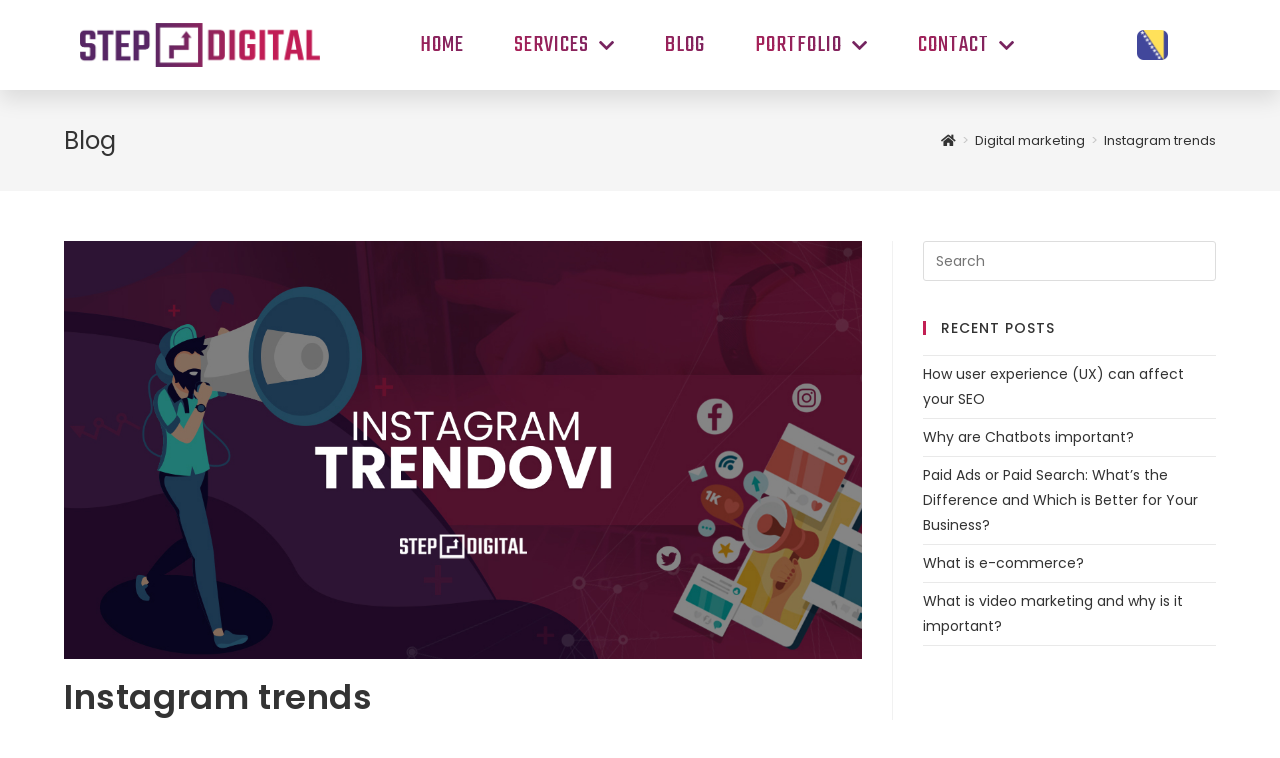

--- FILE ---
content_type: text/html; charset=UTF-8
request_url: https://step2digital.com/instagram-trends/
body_size: 21116
content:
<!DOCTYPE html>
<html class="html" lang="en-US">
<head>
	<meta charset="UTF-8">
	<link rel="profile" href="https://gmpg.org/xfn/11">

	<title>Instagram trendovi - Step2Digital agencija za digitalni marketing</title>
<meta name='robots' content='max-image-preview:large' />
<meta name="viewport" content="width=device-width, initial-scale=1">

<meta name="description" content="Instagram trendovi u današnjici poboljšavaju profit brendovima. Pročitajte objavu i poboljšajte svoje poslovanje uz Step2Digital"/>
<meta name="robots" content="max-snippet:-1, max-image-preview:large, max-video-preview:-1"/>
<link rel="canonical" href="https://step2digital.com/instagram-trends/" />
<meta property="og:locale" content="en_US" />
<meta property="og:type" content="article" />
<meta property="og:title" content="Instagram trendovi - Step2Digital agencija za digitalni marketing" />
<meta property="og:description" content="Instagram trendovi u današnjici poboljšavaju profit brendovima. Pročitajte objavu i poboljšajte svoje poslovanje uz Step2Digital" />
<meta property="og:url" content="https://step2digital.com/instagram-trends/" />
<meta property="og:site_name" content="Step2Digital" />
<meta property="article:tag" content="how to improve business" />
<meta property="article:tag" content="instagram trends" />
<meta property="article:section" content="Digital marketing" />
<meta property="article:published_time" content="2021-11-18T23:17:07+00:00" />
<meta property="article:modified_time" content="2022-09-07T16:14:24+00:00" />
<meta property="og:updated_time" content="2022-09-07T16:14:24+00:00" />
<meta property="og:image" content="https://step2digital.com/wp-content/uploads/2021/11/INTAGRAM-TRENDOVI.jpg" />
<meta property="og:image:secure_url" content="https://step2digital.com/wp-content/uploads/2021/11/INTAGRAM-TRENDOVI.jpg" />
<meta property="og:image:width" content="1200" />
<meta property="og:image:height" content="628" />
<meta name="twitter:card" content="summary_large_image" />
<meta name="twitter:description" content="Instagram trendovi u današnjici poboljšavaju profit brendovima. Pročitajte objavu i poboljšajte svoje poslovanje uz Step2Digital" />
<meta name="twitter:title" content="Instagram trendovi - Step2Digital agencija za digitalni marketing" />
<meta name="twitter:image" content="https://step2digital.com/wp-content/uploads/2021/11/INTAGRAM-TRENDOVI.jpg" />
<script type='application/ld+json' class='yoast-schema-graph yoast-schema-graph--main'>{"@context":"https://schema.org","@graph":[{"@type":"WebSite","@id":"https://step2digital.com/#website","url":"https://step2digital.com/","name":"Step2Digital","description":"Kreativna agencija za digitalni marketing i web dizajn","potentialAction":{"@type":"SearchAction","target":"https://step2digital.com/?s={search_term_string}","query-input":"required name=search_term_string"}},{"@type":"ImageObject","@id":"https://step2digital.com/instagram-trends/#primaryimage","url":"https://step2digital.com/wp-content/uploads/2021/11/INTAGRAM-TRENDOVI.jpg","width":1200,"height":628},{"@type":"WebPage","@id":"https://step2digital.com/instagram-trends/#webpage","url":"https://step2digital.com/instagram-trends/","inLanguage":"en-US","name":"Instagram trendovi - Step2Digital agencija za digitalni marketing","isPartOf":{"@id":"https://step2digital.com/#website"},"primaryImageOfPage":{"@id":"https://step2digital.com/instagram-trends/#primaryimage"},"datePublished":"2021-11-18T23:17:07+00:00","dateModified":"2022-09-07T16:14:24+00:00","author":{"@id":"https://step2digital.com/#/schema/person/07ed3b00d0133afc7b213f64b64bca58"},"description":"Instagram trendovi u dana\u0161njici pobolj\u0161avaju profit brendovima. Pro\u010ditajte objavu i pobolj\u0161ajte svoje poslovanje uz Step2Digital"},{"@type":["Person"],"@id":"https://step2digital.com/#/schema/person/07ed3b00d0133afc7b213f64b64bca58","name":"admin","image":{"@type":"ImageObject","@id":"https://step2digital.com/#authorlogo","url":"https://secure.gravatar.com/avatar/b67850ba9b372df1f70aa1bc39217720?s=96&d=mm&r=g","caption":"admin"},"sameAs":[]}]}</script>
<!-- / Yoast SEO Premium plugin. -->

<link rel='dns-prefetch' href='//fonts.googleapis.com' />
<link rel="alternate" type="application/rss+xml" title="Step2Digital &raquo; Feed" href="https://step2digital.com/feed/" />
<script>
window._wpemojiSettings = {"baseUrl":"https:\/\/s.w.org\/images\/core\/emoji\/15.0.3\/72x72\/","ext":".png","svgUrl":"https:\/\/s.w.org\/images\/core\/emoji\/15.0.3\/svg\/","svgExt":".svg","source":{"concatemoji":"https:\/\/step2digital.com\/wp-includes\/js\/wp-emoji-release.min.js?ver=6.6.4"}};
/*! This file is auto-generated */
!function(i,n){var o,s,e;function c(e){try{var t={supportTests:e,timestamp:(new Date).valueOf()};sessionStorage.setItem(o,JSON.stringify(t))}catch(e){}}function p(e,t,n){e.clearRect(0,0,e.canvas.width,e.canvas.height),e.fillText(t,0,0);var t=new Uint32Array(e.getImageData(0,0,e.canvas.width,e.canvas.height).data),r=(e.clearRect(0,0,e.canvas.width,e.canvas.height),e.fillText(n,0,0),new Uint32Array(e.getImageData(0,0,e.canvas.width,e.canvas.height).data));return t.every(function(e,t){return e===r[t]})}function u(e,t,n){switch(t){case"flag":return n(e,"\ud83c\udff3\ufe0f\u200d\u26a7\ufe0f","\ud83c\udff3\ufe0f\u200b\u26a7\ufe0f")?!1:!n(e,"\ud83c\uddfa\ud83c\uddf3","\ud83c\uddfa\u200b\ud83c\uddf3")&&!n(e,"\ud83c\udff4\udb40\udc67\udb40\udc62\udb40\udc65\udb40\udc6e\udb40\udc67\udb40\udc7f","\ud83c\udff4\u200b\udb40\udc67\u200b\udb40\udc62\u200b\udb40\udc65\u200b\udb40\udc6e\u200b\udb40\udc67\u200b\udb40\udc7f");case"emoji":return!n(e,"\ud83d\udc26\u200d\u2b1b","\ud83d\udc26\u200b\u2b1b")}return!1}function f(e,t,n){var r="undefined"!=typeof WorkerGlobalScope&&self instanceof WorkerGlobalScope?new OffscreenCanvas(300,150):i.createElement("canvas"),a=r.getContext("2d",{willReadFrequently:!0}),o=(a.textBaseline="top",a.font="600 32px Arial",{});return e.forEach(function(e){o[e]=t(a,e,n)}),o}function t(e){var t=i.createElement("script");t.src=e,t.defer=!0,i.head.appendChild(t)}"undefined"!=typeof Promise&&(o="wpEmojiSettingsSupports",s=["flag","emoji"],n.supports={everything:!0,everythingExceptFlag:!0},e=new Promise(function(e){i.addEventListener("DOMContentLoaded",e,{once:!0})}),new Promise(function(t){var n=function(){try{var e=JSON.parse(sessionStorage.getItem(o));if("object"==typeof e&&"number"==typeof e.timestamp&&(new Date).valueOf()<e.timestamp+604800&&"object"==typeof e.supportTests)return e.supportTests}catch(e){}return null}();if(!n){if("undefined"!=typeof Worker&&"undefined"!=typeof OffscreenCanvas&&"undefined"!=typeof URL&&URL.createObjectURL&&"undefined"!=typeof Blob)try{var e="postMessage("+f.toString()+"("+[JSON.stringify(s),u.toString(),p.toString()].join(",")+"));",r=new Blob([e],{type:"text/javascript"}),a=new Worker(URL.createObjectURL(r),{name:"wpTestEmojiSupports"});return void(a.onmessage=function(e){c(n=e.data),a.terminate(),t(n)})}catch(e){}c(n=f(s,u,p))}t(n)}).then(function(e){for(var t in e)n.supports[t]=e[t],n.supports.everything=n.supports.everything&&n.supports[t],"flag"!==t&&(n.supports.everythingExceptFlag=n.supports.everythingExceptFlag&&n.supports[t]);n.supports.everythingExceptFlag=n.supports.everythingExceptFlag&&!n.supports.flag,n.DOMReady=!1,n.readyCallback=function(){n.DOMReady=!0}}).then(function(){return e}).then(function(){var e;n.supports.everything||(n.readyCallback(),(e=n.source||{}).concatemoji?t(e.concatemoji):e.wpemoji&&e.twemoji&&(t(e.twemoji),t(e.wpemoji)))}))}((window,document),window._wpemojiSettings);
</script>
<style id='wp-emoji-styles-inline-css'>

	img.wp-smiley, img.emoji {
		display: inline !important;
		border: none !important;
		box-shadow: none !important;
		height: 1em !important;
		width: 1em !important;
		margin: 0 0.07em !important;
		vertical-align: -0.1em !important;
		background: none !important;
		padding: 0 !important;
	}
</style>
<link rel='stylesheet' id='wp-block-library-css' href='https://step2digital.com/wp-includes/css/dist/block-library/style.min.css?ver=6.6.4' media='all' />
<style id='wp-block-library-theme-inline-css'>
.wp-block-audio :where(figcaption){color:#555;font-size:13px;text-align:center}.is-dark-theme .wp-block-audio :where(figcaption){color:#ffffffa6}.wp-block-audio{margin:0 0 1em}.wp-block-code{border:1px solid #ccc;border-radius:4px;font-family:Menlo,Consolas,monaco,monospace;padding:.8em 1em}.wp-block-embed :where(figcaption){color:#555;font-size:13px;text-align:center}.is-dark-theme .wp-block-embed :where(figcaption){color:#ffffffa6}.wp-block-embed{margin:0 0 1em}.blocks-gallery-caption{color:#555;font-size:13px;text-align:center}.is-dark-theme .blocks-gallery-caption{color:#ffffffa6}:root :where(.wp-block-image figcaption){color:#555;font-size:13px;text-align:center}.is-dark-theme :root :where(.wp-block-image figcaption){color:#ffffffa6}.wp-block-image{margin:0 0 1em}.wp-block-pullquote{border-bottom:4px solid;border-top:4px solid;color:currentColor;margin-bottom:1.75em}.wp-block-pullquote cite,.wp-block-pullquote footer,.wp-block-pullquote__citation{color:currentColor;font-size:.8125em;font-style:normal;text-transform:uppercase}.wp-block-quote{border-left:.25em solid;margin:0 0 1.75em;padding-left:1em}.wp-block-quote cite,.wp-block-quote footer{color:currentColor;font-size:.8125em;font-style:normal;position:relative}.wp-block-quote.has-text-align-right{border-left:none;border-right:.25em solid;padding-left:0;padding-right:1em}.wp-block-quote.has-text-align-center{border:none;padding-left:0}.wp-block-quote.is-large,.wp-block-quote.is-style-large,.wp-block-quote.is-style-plain{border:none}.wp-block-search .wp-block-search__label{font-weight:700}.wp-block-search__button{border:1px solid #ccc;padding:.375em .625em}:where(.wp-block-group.has-background){padding:1.25em 2.375em}.wp-block-separator.has-css-opacity{opacity:.4}.wp-block-separator{border:none;border-bottom:2px solid;margin-left:auto;margin-right:auto}.wp-block-separator.has-alpha-channel-opacity{opacity:1}.wp-block-separator:not(.is-style-wide):not(.is-style-dots){width:100px}.wp-block-separator.has-background:not(.is-style-dots){border-bottom:none;height:1px}.wp-block-separator.has-background:not(.is-style-wide):not(.is-style-dots){height:2px}.wp-block-table{margin:0 0 1em}.wp-block-table td,.wp-block-table th{word-break:normal}.wp-block-table :where(figcaption){color:#555;font-size:13px;text-align:center}.is-dark-theme .wp-block-table :where(figcaption){color:#ffffffa6}.wp-block-video :where(figcaption){color:#555;font-size:13px;text-align:center}.is-dark-theme .wp-block-video :where(figcaption){color:#ffffffa6}.wp-block-video{margin:0 0 1em}:root :where(.wp-block-template-part.has-background){margin-bottom:0;margin-top:0;padding:1.25em 2.375em}
</style>
<style id='classic-theme-styles-inline-css'>
/*! This file is auto-generated */
.wp-block-button__link{color:#fff;background-color:#32373c;border-radius:9999px;box-shadow:none;text-decoration:none;padding:calc(.667em + 2px) calc(1.333em + 2px);font-size:1.125em}.wp-block-file__button{background:#32373c;color:#fff;text-decoration:none}
</style>
<style id='global-styles-inline-css'>
:root{--wp--preset--aspect-ratio--square: 1;--wp--preset--aspect-ratio--4-3: 4/3;--wp--preset--aspect-ratio--3-4: 3/4;--wp--preset--aspect-ratio--3-2: 3/2;--wp--preset--aspect-ratio--2-3: 2/3;--wp--preset--aspect-ratio--16-9: 16/9;--wp--preset--aspect-ratio--9-16: 9/16;--wp--preset--color--black: #000000;--wp--preset--color--cyan-bluish-gray: #abb8c3;--wp--preset--color--white: #ffffff;--wp--preset--color--pale-pink: #f78da7;--wp--preset--color--vivid-red: #cf2e2e;--wp--preset--color--luminous-vivid-orange: #ff6900;--wp--preset--color--luminous-vivid-amber: #fcb900;--wp--preset--color--light-green-cyan: #7bdcb5;--wp--preset--color--vivid-green-cyan: #00d084;--wp--preset--color--pale-cyan-blue: #8ed1fc;--wp--preset--color--vivid-cyan-blue: #0693e3;--wp--preset--color--vivid-purple: #9b51e0;--wp--preset--gradient--vivid-cyan-blue-to-vivid-purple: linear-gradient(135deg,rgba(6,147,227,1) 0%,rgb(155,81,224) 100%);--wp--preset--gradient--light-green-cyan-to-vivid-green-cyan: linear-gradient(135deg,rgb(122,220,180) 0%,rgb(0,208,130) 100%);--wp--preset--gradient--luminous-vivid-amber-to-luminous-vivid-orange: linear-gradient(135deg,rgba(252,185,0,1) 0%,rgba(255,105,0,1) 100%);--wp--preset--gradient--luminous-vivid-orange-to-vivid-red: linear-gradient(135deg,rgba(255,105,0,1) 0%,rgb(207,46,46) 100%);--wp--preset--gradient--very-light-gray-to-cyan-bluish-gray: linear-gradient(135deg,rgb(238,238,238) 0%,rgb(169,184,195) 100%);--wp--preset--gradient--cool-to-warm-spectrum: linear-gradient(135deg,rgb(74,234,220) 0%,rgb(151,120,209) 20%,rgb(207,42,186) 40%,rgb(238,44,130) 60%,rgb(251,105,98) 80%,rgb(254,248,76) 100%);--wp--preset--gradient--blush-light-purple: linear-gradient(135deg,rgb(255,206,236) 0%,rgb(152,150,240) 100%);--wp--preset--gradient--blush-bordeaux: linear-gradient(135deg,rgb(254,205,165) 0%,rgb(254,45,45) 50%,rgb(107,0,62) 100%);--wp--preset--gradient--luminous-dusk: linear-gradient(135deg,rgb(255,203,112) 0%,rgb(199,81,192) 50%,rgb(65,88,208) 100%);--wp--preset--gradient--pale-ocean: linear-gradient(135deg,rgb(255,245,203) 0%,rgb(182,227,212) 50%,rgb(51,167,181) 100%);--wp--preset--gradient--electric-grass: linear-gradient(135deg,rgb(202,248,128) 0%,rgb(113,206,126) 100%);--wp--preset--gradient--midnight: linear-gradient(135deg,rgb(2,3,129) 0%,rgb(40,116,252) 100%);--wp--preset--font-size--small: 13px;--wp--preset--font-size--medium: 20px;--wp--preset--font-size--large: 36px;--wp--preset--font-size--x-large: 42px;--wp--preset--spacing--20: 0.44rem;--wp--preset--spacing--30: 0.67rem;--wp--preset--spacing--40: 1rem;--wp--preset--spacing--50: 1.5rem;--wp--preset--spacing--60: 2.25rem;--wp--preset--spacing--70: 3.38rem;--wp--preset--spacing--80: 5.06rem;--wp--preset--shadow--natural: 6px 6px 9px rgba(0, 0, 0, 0.2);--wp--preset--shadow--deep: 12px 12px 50px rgba(0, 0, 0, 0.4);--wp--preset--shadow--sharp: 6px 6px 0px rgba(0, 0, 0, 0.2);--wp--preset--shadow--outlined: 6px 6px 0px -3px rgba(255, 255, 255, 1), 6px 6px rgba(0, 0, 0, 1);--wp--preset--shadow--crisp: 6px 6px 0px rgba(0, 0, 0, 1);}:where(.is-layout-flex){gap: 0.5em;}:where(.is-layout-grid){gap: 0.5em;}body .is-layout-flex{display: flex;}.is-layout-flex{flex-wrap: wrap;align-items: center;}.is-layout-flex > :is(*, div){margin: 0;}body .is-layout-grid{display: grid;}.is-layout-grid > :is(*, div){margin: 0;}:where(.wp-block-columns.is-layout-flex){gap: 2em;}:where(.wp-block-columns.is-layout-grid){gap: 2em;}:where(.wp-block-post-template.is-layout-flex){gap: 1.25em;}:where(.wp-block-post-template.is-layout-grid){gap: 1.25em;}.has-black-color{color: var(--wp--preset--color--black) !important;}.has-cyan-bluish-gray-color{color: var(--wp--preset--color--cyan-bluish-gray) !important;}.has-white-color{color: var(--wp--preset--color--white) !important;}.has-pale-pink-color{color: var(--wp--preset--color--pale-pink) !important;}.has-vivid-red-color{color: var(--wp--preset--color--vivid-red) !important;}.has-luminous-vivid-orange-color{color: var(--wp--preset--color--luminous-vivid-orange) !important;}.has-luminous-vivid-amber-color{color: var(--wp--preset--color--luminous-vivid-amber) !important;}.has-light-green-cyan-color{color: var(--wp--preset--color--light-green-cyan) !important;}.has-vivid-green-cyan-color{color: var(--wp--preset--color--vivid-green-cyan) !important;}.has-pale-cyan-blue-color{color: var(--wp--preset--color--pale-cyan-blue) !important;}.has-vivid-cyan-blue-color{color: var(--wp--preset--color--vivid-cyan-blue) !important;}.has-vivid-purple-color{color: var(--wp--preset--color--vivid-purple) !important;}.has-black-background-color{background-color: var(--wp--preset--color--black) !important;}.has-cyan-bluish-gray-background-color{background-color: var(--wp--preset--color--cyan-bluish-gray) !important;}.has-white-background-color{background-color: var(--wp--preset--color--white) !important;}.has-pale-pink-background-color{background-color: var(--wp--preset--color--pale-pink) !important;}.has-vivid-red-background-color{background-color: var(--wp--preset--color--vivid-red) !important;}.has-luminous-vivid-orange-background-color{background-color: var(--wp--preset--color--luminous-vivid-orange) !important;}.has-luminous-vivid-amber-background-color{background-color: var(--wp--preset--color--luminous-vivid-amber) !important;}.has-light-green-cyan-background-color{background-color: var(--wp--preset--color--light-green-cyan) !important;}.has-vivid-green-cyan-background-color{background-color: var(--wp--preset--color--vivid-green-cyan) !important;}.has-pale-cyan-blue-background-color{background-color: var(--wp--preset--color--pale-cyan-blue) !important;}.has-vivid-cyan-blue-background-color{background-color: var(--wp--preset--color--vivid-cyan-blue) !important;}.has-vivid-purple-background-color{background-color: var(--wp--preset--color--vivid-purple) !important;}.has-black-border-color{border-color: var(--wp--preset--color--black) !important;}.has-cyan-bluish-gray-border-color{border-color: var(--wp--preset--color--cyan-bluish-gray) !important;}.has-white-border-color{border-color: var(--wp--preset--color--white) !important;}.has-pale-pink-border-color{border-color: var(--wp--preset--color--pale-pink) !important;}.has-vivid-red-border-color{border-color: var(--wp--preset--color--vivid-red) !important;}.has-luminous-vivid-orange-border-color{border-color: var(--wp--preset--color--luminous-vivid-orange) !important;}.has-luminous-vivid-amber-border-color{border-color: var(--wp--preset--color--luminous-vivid-amber) !important;}.has-light-green-cyan-border-color{border-color: var(--wp--preset--color--light-green-cyan) !important;}.has-vivid-green-cyan-border-color{border-color: var(--wp--preset--color--vivid-green-cyan) !important;}.has-pale-cyan-blue-border-color{border-color: var(--wp--preset--color--pale-cyan-blue) !important;}.has-vivid-cyan-blue-border-color{border-color: var(--wp--preset--color--vivid-cyan-blue) !important;}.has-vivid-purple-border-color{border-color: var(--wp--preset--color--vivid-purple) !important;}.has-vivid-cyan-blue-to-vivid-purple-gradient-background{background: var(--wp--preset--gradient--vivid-cyan-blue-to-vivid-purple) !important;}.has-light-green-cyan-to-vivid-green-cyan-gradient-background{background: var(--wp--preset--gradient--light-green-cyan-to-vivid-green-cyan) !important;}.has-luminous-vivid-amber-to-luminous-vivid-orange-gradient-background{background: var(--wp--preset--gradient--luminous-vivid-amber-to-luminous-vivid-orange) !important;}.has-luminous-vivid-orange-to-vivid-red-gradient-background{background: var(--wp--preset--gradient--luminous-vivid-orange-to-vivid-red) !important;}.has-very-light-gray-to-cyan-bluish-gray-gradient-background{background: var(--wp--preset--gradient--very-light-gray-to-cyan-bluish-gray) !important;}.has-cool-to-warm-spectrum-gradient-background{background: var(--wp--preset--gradient--cool-to-warm-spectrum) !important;}.has-blush-light-purple-gradient-background{background: var(--wp--preset--gradient--blush-light-purple) !important;}.has-blush-bordeaux-gradient-background{background: var(--wp--preset--gradient--blush-bordeaux) !important;}.has-luminous-dusk-gradient-background{background: var(--wp--preset--gradient--luminous-dusk) !important;}.has-pale-ocean-gradient-background{background: var(--wp--preset--gradient--pale-ocean) !important;}.has-electric-grass-gradient-background{background: var(--wp--preset--gradient--electric-grass) !important;}.has-midnight-gradient-background{background: var(--wp--preset--gradient--midnight) !important;}.has-small-font-size{font-size: var(--wp--preset--font-size--small) !important;}.has-medium-font-size{font-size: var(--wp--preset--font-size--medium) !important;}.has-large-font-size{font-size: var(--wp--preset--font-size--large) !important;}.has-x-large-font-size{font-size: var(--wp--preset--font-size--x-large) !important;}
:where(.wp-block-post-template.is-layout-flex){gap: 1.25em;}:where(.wp-block-post-template.is-layout-grid){gap: 1.25em;}
:where(.wp-block-columns.is-layout-flex){gap: 2em;}:where(.wp-block-columns.is-layout-grid){gap: 2em;}
:root :where(.wp-block-pullquote){font-size: 1.5em;line-height: 1.6;}
</style>
<link rel='stylesheet' id='trp-language-switcher-style-css' href='https://step2digital.com/wp-content/plugins/translatepress-multilingual/assets/css/trp-language-switcher.css?ver=2.8.3' media='all' />
<link rel='stylesheet' id='font-awesome-css' href='https://step2digital.com/wp-content/themes/oceanwp/assets/fonts/fontawesome/css/all.min.css?ver=6.4.2' media='all' />
<link rel='stylesheet' id='simple-line-icons-css' href='https://step2digital.com/wp-content/themes/oceanwp/assets/css/third/simple-line-icons.min.css?ver=2.4.0' media='all' />
<link rel='stylesheet' id='oceanwp-style-css' href='https://step2digital.com/wp-content/themes/oceanwp/assets/css/style.min.css?ver=3.5.9' media='all' />
<link rel='stylesheet' id='oceanwp-google-font-poppins-css' href='//fonts.googleapis.com/css?family=Poppins%3A100%2C200%2C300%2C400%2C500%2C600%2C700%2C800%2C900%2C100i%2C200i%2C300i%2C400i%2C500i%2C600i%2C700i%2C800i%2C900i&#038;subset=latin&#038;display=swap&#038;ver=6.6.4' media='all' />
<link rel='stylesheet' id='elementor-icons-css' href='https://step2digital.com/wp-content/plugins/elementor/assets/lib/eicons/css/elementor-icons.min.css?ver=5.30.0' media='all' />
<link rel='stylesheet' id='elementor-frontend-css' href='https://step2digital.com/wp-content/plugins/elementor/assets/css/frontend.min.css?ver=3.23.4' media='all' />
<link rel='stylesheet' id='swiper-css' href='https://step2digital.com/wp-content/plugins/elementor/assets/lib/swiper/v8/css/swiper.min.css?ver=8.4.5' media='all' />
<link rel='stylesheet' id='elementor-post-246-css' href='https://step2digital.com/wp-content/uploads/elementor/css/post-246.css?ver=1724079158' media='all' />
<link rel='stylesheet' id='elementor-pro-css' href='https://step2digital.com/wp-content/plugins/elementor-pro/assets/css/frontend.min.css?ver=3.23.3' media='all' />
<link rel='stylesheet' id='font-awesome-5-all-css' href='https://step2digital.com/wp-content/plugins/elementor/assets/lib/font-awesome/css/all.min.css?ver=3.23.4' media='all' />
<link rel='stylesheet' id='font-awesome-4-shim-css' href='https://step2digital.com/wp-content/plugins/elementor/assets/lib/font-awesome/css/v4-shims.min.css?ver=3.23.4' media='all' />
<link rel='stylesheet' id='elementor-global-css' href='https://step2digital.com/wp-content/uploads/elementor/css/global.css?ver=1724079158' media='all' />
<link rel='stylesheet' id='elementor-post-476-css' href='https://step2digital.com/wp-content/uploads/elementor/css/post-476.css?ver=1724079158' media='all' />
<link rel='stylesheet' id='elementor-post-813-css' href='https://step2digital.com/wp-content/uploads/elementor/css/post-813.css?ver=1724079158' media='all' />
<link rel='stylesheet' id='oe-widgets-style-css' href='https://step2digital.com/wp-content/plugins/ocean-extra/assets/css/widgets.css?ver=6.6.4' media='all' />
<link rel='stylesheet' id='google-fonts-1-css' href='https://fonts.googleapis.com/css?family=Roboto%3A100%2C100italic%2C200%2C200italic%2C300%2C300italic%2C400%2C400italic%2C500%2C500italic%2C600%2C600italic%2C700%2C700italic%2C800%2C800italic%2C900%2C900italic%7CRoboto+Slab%3A100%2C100italic%2C200%2C200italic%2C300%2C300italic%2C400%2C400italic%2C500%2C500italic%2C600%2C600italic%2C700%2C700italic%2C800%2C800italic%2C900%2C900italic%7CTeko%3A100%2C100italic%2C200%2C200italic%2C300%2C300italic%2C400%2C400italic%2C500%2C500italic%2C600%2C600italic%2C700%2C700italic%2C800%2C800italic%2C900%2C900italic%7CPoppins%3A100%2C100italic%2C200%2C200italic%2C300%2C300italic%2C400%2C400italic%2C500%2C500italic%2C600%2C600italic%2C700%2C700italic%2C800%2C800italic%2C900%2C900italic&#038;display=auto&#038;ver=6.6.4' media='all' />
<link rel='stylesheet' id='elementor-icons-shared-0-css' href='https://step2digital.com/wp-content/plugins/elementor/assets/lib/font-awesome/css/fontawesome.min.css?ver=5.15.3' media='all' />
<link rel='stylesheet' id='elementor-icons-fa-solid-css' href='https://step2digital.com/wp-content/plugins/elementor/assets/lib/font-awesome/css/solid.min.css?ver=5.15.3' media='all' />
<link rel='stylesheet' id='elementor-icons-fa-brands-css' href='https://step2digital.com/wp-content/plugins/elementor/assets/lib/font-awesome/css/brands.min.css?ver=5.15.3' media='all' />
<link rel='stylesheet' id='elementor-icons-fa-regular-css' href='https://step2digital.com/wp-content/plugins/elementor/assets/lib/font-awesome/css/regular.min.css?ver=5.15.3' media='all' />
<link rel="preconnect" href="https://fonts.gstatic.com/" crossorigin><script src="https://step2digital.com/wp-includes/js/jquery/jquery.min.js?ver=3.7.1" id="jquery-core-js"></script>
<script src="https://step2digital.com/wp-includes/js/jquery/jquery-migrate.min.js?ver=3.4.1" id="jquery-migrate-js"></script>
<script src="https://step2digital.com/wp-content/plugins/elementor/assets/lib/font-awesome/js/v4-shims.min.js?ver=3.23.4" id="font-awesome-4-shim-js"></script>
<link rel="https://api.w.org/" href="https://step2digital.com/wp-json/" /><link rel="alternate" title="JSON" type="application/json" href="https://step2digital.com/wp-json/wp/v2/posts/1850" /><link rel="EditURI" type="application/rsd+xml" title="RSD" href="https://step2digital.com/xmlrpc.php?rsd" />
<meta name="generator" content="WordPress 6.6.4" />
<link rel='shortlink' href='https://step2digital.com/?p=1850' />
<link rel="alternate" title="oEmbed (JSON)" type="application/json+oembed" href="https://step2digital.com/wp-json/oembed/1.0/embed?url=https%3A%2F%2Fstep2digital.com%2Finstagram-trends%2F" />
<link rel="alternate" title="oEmbed (XML)" type="text/xml+oembed" href="https://step2digital.com/wp-json/oembed/1.0/embed?url=https%3A%2F%2Fstep2digital.com%2Finstagram-trends%2F&#038;format=xml" />
<link rel="alternate" hreflang="en-US" href="https://step2digital.com/instagram-trends/"/>
<link rel="alternate" hreflang="bs-BA" href="https://step2digital.com/bs/instagram-trends/"/>
<link rel="alternate" hreflang="en" href="https://step2digital.com/instagram-trends/"/>
<link rel="alternate" hreflang="bs" href="https://step2digital.com/bs/instagram-trends/"/>
<meta name="generator" content="Elementor 3.23.4; features: additional_custom_breakpoints, e_lazyload; settings: css_print_method-external, google_font-enabled, font_display-auto">
			<style>
				.e-con.e-parent:nth-of-type(n+4):not(.e-lazyloaded):not(.e-no-lazyload),
				.e-con.e-parent:nth-of-type(n+4):not(.e-lazyloaded):not(.e-no-lazyload) * {
					background-image: none !important;
				}
				@media screen and (max-height: 1024px) {
					.e-con.e-parent:nth-of-type(n+3):not(.e-lazyloaded):not(.e-no-lazyload),
					.e-con.e-parent:nth-of-type(n+3):not(.e-lazyloaded):not(.e-no-lazyload) * {
						background-image: none !important;
					}
				}
				@media screen and (max-height: 640px) {
					.e-con.e-parent:nth-of-type(n+2):not(.e-lazyloaded):not(.e-no-lazyload),
					.e-con.e-parent:nth-of-type(n+2):not(.e-lazyloaded):not(.e-no-lazyload) * {
						background-image: none !important;
					}
				}
			</style>
			<link rel="icon" href="https://step2digital.com/wp-content/uploads/2021/04/cropped-favicon-s2d-32x32.png" sizes="32x32" />
<link rel="icon" href="https://step2digital.com/wp-content/uploads/2021/04/cropped-favicon-s2d-192x192.png" sizes="192x192" />
<link rel="apple-touch-icon" href="https://step2digital.com/wp-content/uploads/2021/04/cropped-favicon-s2d-180x180.png" />
<meta name="msapplication-TileImage" content="https://step2digital.com/wp-content/uploads/2021/04/cropped-favicon-s2d-270x270.png" />
		<style id="wp-custom-css">
			.link-button,first{color:#ffffff !important}.blog-entry.grid-entry .blog-entry-readmore a{text-transform:none}		</style>
		<!-- OceanWP CSS -->
<style type="text/css">
/* General CSS */a:hover,a.light:hover,.theme-heading .text::before,.theme-heading .text::after,#top-bar-content >a:hover,#top-bar-social li.oceanwp-email a:hover,#site-navigation-wrap .dropdown-menu >li >a:hover,#site-header.medium-header #medium-searchform button:hover,.oceanwp-mobile-menu-icon a:hover,.blog-entry.post .blog-entry-header .entry-title a:hover,.blog-entry.post .blog-entry-readmore a:hover,.blog-entry.thumbnail-entry .blog-entry-category a,ul.meta li a:hover,.dropcap,.single nav.post-navigation .nav-links .title,body .related-post-title a:hover,body #wp-calendar caption,body .contact-info-widget.default i,body .contact-info-widget.big-icons i,body .custom-links-widget .oceanwp-custom-links li a:hover,body .custom-links-widget .oceanwp-custom-links li a:hover:before,body .posts-thumbnails-widget li a:hover,body .social-widget li.oceanwp-email a:hover,.comment-author .comment-meta .comment-reply-link,#respond #cancel-comment-reply-link:hover,#footer-widgets .footer-box a:hover,#footer-bottom a:hover,#footer-bottom #footer-bottom-menu a:hover,.sidr a:hover,.sidr-class-dropdown-toggle:hover,.sidr-class-menu-item-has-children.active >a,.sidr-class-menu-item-has-children.active >a >.sidr-class-dropdown-toggle,input[type=checkbox]:checked:before{color:#c21f54}.single nav.post-navigation .nav-links .title .owp-icon use,.blog-entry.post .blog-entry-readmore a:hover .owp-icon use,body .contact-info-widget.default .owp-icon use,body .contact-info-widget.big-icons .owp-icon use{stroke:#c21f54}input[type="button"],input[type="reset"],input[type="submit"],button[type="submit"],.button,#site-navigation-wrap .dropdown-menu >li.btn >a >span,.thumbnail:hover i,.post-quote-content,.omw-modal .omw-close-modal,body .contact-info-widget.big-icons li:hover i,body div.wpforms-container-full .wpforms-form input[type=submit],body div.wpforms-container-full .wpforms-form button[type=submit],body div.wpforms-container-full .wpforms-form .wpforms-page-button{background-color:#c21f54}.thumbnail:hover .link-post-svg-icon{background-color:#c21f54}body .contact-info-widget.big-icons li:hover .owp-icon{background-color:#c21f54}.widget-title{border-color:#c21f54}blockquote{border-color:#c21f54}#searchform-dropdown{border-color:#c21f54}.dropdown-menu .sub-menu{border-color:#c21f54}.blog-entry.large-entry .blog-entry-readmore a:hover{border-color:#c21f54}.oceanwp-newsletter-form-wrap input[type="email"]:focus{border-color:#c21f54}.social-widget li.oceanwp-email a:hover{border-color:#c21f54}#respond #cancel-comment-reply-link:hover{border-color:#c21f54}body .contact-info-widget.big-icons li:hover i{border-color:#c21f54}#footer-widgets .oceanwp-newsletter-form-wrap input[type="email"]:focus{border-color:#c21f54}blockquote,.wp-block-quote{border-left-color:#c21f54}body .contact-info-widget.big-icons li:hover .owp-icon{border-color:#c21f54}input[type="button"]:hover,input[type="reset"]:hover,input[type="submit"]:hover,button[type="submit"]:hover,input[type="button"]:focus,input[type="reset"]:focus,input[type="submit"]:focus,button[type="submit"]:focus,.button:hover,.button:focus,#site-navigation-wrap .dropdown-menu >li.btn >a:hover >span,.post-quote-author,.omw-modal .omw-close-modal:hover,body div.wpforms-container-full .wpforms-form input[type=submit]:hover,body div.wpforms-container-full .wpforms-form button[type=submit]:hover,body div.wpforms-container-full .wpforms-form .wpforms-page-button:hover{background-color:#572664}a:hover{color:#c21f54}a:hover .owp-icon use{stroke:#c21f54}/* Header CSS */#site-header.has-header-media .overlay-header-media{background-color:rgba(0,0,0,0.5)}#site-navigation-wrap .dropdown-menu >li >a,.oceanwp-mobile-menu-icon a,#searchform-header-replace-close{color:#ffffff}#site-navigation-wrap .dropdown-menu >li >a .owp-icon use,.oceanwp-mobile-menu-icon a .owp-icon use,#searchform-header-replace-close .owp-icon use{stroke:#ffffff}#site-navigation-wrap .dropdown-menu >li >a:hover,.oceanwp-mobile-menu-icon a:hover,#searchform-header-replace-close:hover{color:#bababa}#site-navigation-wrap .dropdown-menu >li >a:hover .owp-icon use,.oceanwp-mobile-menu-icon a:hover .owp-icon use,#searchform-header-replace-close:hover .owp-icon use{stroke:#bababa}.dropdown-menu .sub-menu,#searchform-dropdown,.current-shop-items-dropdown{border-color:#c21f54}/* Typography CSS */body{font-family:Poppins;color:#0a0a0a}h1,h2,h3,h4,h5,h6,.theme-heading,.widget-title,.oceanwp-widget-recent-posts-title,.comment-reply-title,.entry-title,.sidebar-box .widget-title{font-family:Poppins}h1{font-size:24px}h2{font-size:24px;line-height:1.1}h3{font-size:20px;line-height:1}#site-navigation-wrap .dropdown-menu >li >a,#site-header.full_screen-header .fs-dropdown-menu >li >a,#site-header.top-header #site-navigation-wrap .dropdown-menu >li >a,#site-header.center-header #site-navigation-wrap .dropdown-menu >li >a,#site-header.medium-header #site-navigation-wrap .dropdown-menu >li >a,.oceanwp-mobile-menu-icon a{font-size:18px}.dropdown-menu ul li a.menu-link,#site-header.full_screen-header .fs-dropdown-menu ul.sub-menu li a{font-size:14px}.blog-entry.post .blog-entry-header .entry-title a{text-transform:none}.sidebar-box .widget-title{font-family:Poppins;font-weight:500;font-size:14px;text-transform:uppercase}.sidebar-box,.footer-box{font-family:Poppins;font-weight:400;font-size:14px}
</style></head>

<body class="post-template-default single single-post postid-1850 single-format-standard wp-custom-logo wp-embed-responsive translatepress-en_US oceanwp-theme dropdown-mobile no-header-border default-breakpoint has-sidebar content-right-sidebar post-in-category-digital-marketing has-breadcrumbs has-blog-grid elementor-default elementor-kit-246 elementor-page elementor-page-1850" itemscope="itemscope" itemtype="https://schema.org/Article">

	
	
	<div id="outer-wrap" class="site clr">

		<a class="skip-link screen-reader-text" href="#main">Skip to content</a>

		
		<div id="wrap" class="clr">

			
				<div id="transparent-header-wrap" class="clr">
	
<header id="site-header" class="clr" data-height="74" itemscope="itemscope" itemtype="https://schema.org/WPHeader" role="banner">

			<div data-elementor-type="header" data-elementor-id="476" class="elementor elementor-476 elementor-location-header" data-elementor-post-type="elementor_library">
					<section class="elementor-section elementor-top-section elementor-element elementor-element-3f9964cb elementor-section-height-min-height elementor-section-boxed elementor-section-height-default elementor-section-items-middle" data-id="3f9964cb" data-element_type="section" data-settings="{&quot;background_background&quot;:&quot;classic&quot;,&quot;sticky&quot;:&quot;top&quot;,&quot;sticky_on&quot;:[&quot;desktop&quot;,&quot;tablet&quot;,&quot;mobile&quot;],&quot;sticky_offset&quot;:0,&quot;sticky_effects_offset&quot;:0}">
						<div class="elementor-container elementor-column-gap-default">
					<div class="elementor-column elementor-col-33 elementor-top-column elementor-element elementor-element-7defd579" data-id="7defd579" data-element_type="column">
			<div class="elementor-widget-wrap elementor-element-populated">
						<div class="elementor-element elementor-element-7cfaa63f elementor-widget elementor-widget-image" data-id="7cfaa63f" data-element_type="widget" data-widget_type="image.default">
				<div class="elementor-widget-container">
														<a href="https://step2digital.com">
							<img width="500" height="91" src="https://step2digital.com/wp-content/uploads/2021/03/Step2Digital-Redizajn-Logotip-2021-v2.png" class="attachment-full size-full wp-image-944" alt="" srcset="https://step2digital.com/wp-content/uploads/2021/03/Step2Digital-Redizajn-Logotip-2021-v2.png 500w, https://step2digital.com/wp-content/uploads/2021/03/Step2Digital-Redizajn-Logotip-2021-v2-300x55.png 300w" sizes="(max-width: 500px) 100vw, 500px" />								</a>
													</div>
				</div>
					</div>
		</div>
				<div class="elementor-column elementor-col-33 elementor-top-column elementor-element elementor-element-45dd3051" data-id="45dd3051" data-element_type="column">
			<div class="elementor-widget-wrap elementor-element-populated">
						<div class="elementor-element elementor-element-6a46b684 elementor-nav-menu__align-center elementor-nav-menu--stretch elementor-nav-menu__text-align-center elementor-nav-menu--dropdown-tablet elementor-nav-menu--toggle elementor-nav-menu--burger elementor-widget elementor-widget-nav-menu" data-id="6a46b684" data-element_type="widget" data-settings="{&quot;full_width&quot;:&quot;stretch&quot;,&quot;submenu_icon&quot;:{&quot;value&quot;:&quot;&lt;i class=\&quot;fas fa-chevron-down\&quot;&gt;&lt;\/i&gt;&quot;,&quot;library&quot;:&quot;fa-solid&quot;},&quot;layout&quot;:&quot;horizontal&quot;,&quot;toggle&quot;:&quot;burger&quot;}" data-widget_type="nav-menu.default">
				<div class="elementor-widget-container">
						<nav aria-label="Menu" class="elementor-nav-menu--main elementor-nav-menu__container elementor-nav-menu--layout-horizontal e--pointer-underline e--animation-drop-out">
				<ul id="menu-1-6a46b684" class="elementor-nav-menu"><li class="menu-item menu-item-type-post_type menu-item-object-page menu-item-home menu-item-89"><a href="https://step2digital.com/" class="elementor-item">Home</a></li>
<li class="menu-item menu-item-type-post_type menu-item-object-page menu-item-has-children menu-item-107"><a href="https://step2digital.com/digital-marketing-services/" class="elementor-item">Services</a>
<ul class="sub-menu elementor-nav-menu--dropdown">
	<li class="menu-item menu-item-type-post_type menu-item-object-page menu-item-1220"><a href="https://step2digital.com/graphic-design/" class="elementor-sub-item">Graphic Design</a></li>
	<li class="menu-item menu-item-type-post_type menu-item-object-page menu-item-312"><a href="https://step2digital.com/web-design/" class="elementor-sub-item">Web Design</a></li>
	<li class="menu-item menu-item-type-post_type menu-item-object-page menu-item-313"><a href="https://step2digital.com/seo-services/" class="elementor-sub-item">SEO Services</a></li>
	<li class="menu-item menu-item-type-post_type menu-item-object-page menu-item-311"><a href="https://step2digital.com/social-networks/" class="elementor-sub-item">Social Media</a></li>
	<li class="menu-item menu-item-type-post_type menu-item-object-page menu-item-309"><a href="https://step2digital.com/digital-marketing/" class="elementor-sub-item">Digital Marketing</a></li>
	<li class="menu-item menu-item-type-post_type menu-item-object-page menu-item-1183"><a href="https://step2digital.com/e-commerce/" class="elementor-sub-item">E-Commerce</a></li>
	<li class="menu-item menu-item-type-post_type menu-item-object-page menu-item-1202"><a href="https://step2digital.com/video-processing/" class="elementor-sub-item">Video Processing</a></li>
	<li class="menu-item menu-item-type-post_type menu-item-object-page menu-item-310"><a href="https://step2digital.com/email-marketing/" class="elementor-sub-item">Email Marketing</a></li>
</ul>
</li>
<li class="menu-item menu-item-type-post_type menu-item-object-page current_page_parent menu-item-96"><a href="https://step2digital.com/blog/" class="elementor-item">Blog</a></li>
<li class="menu-item menu-item-type-post_type menu-item-object-page menu-item-has-children menu-item-91"><a href="https://step2digital.com/portfolio/" class="elementor-item">Portfolio</a>
<ul class="sub-menu elementor-nav-menu--dropdown">
	<li class="menu-item menu-item-type-post_type menu-item-object-page menu-item-1567"><a href="https://step2digital.com/video-projects/" class="elementor-sub-item">Video Projects</a></li>
	<li class="menu-item menu-item-type-post_type menu-item-object-page menu-item-1657"><a href="https://step2digital.com/web-design-projects/" class="elementor-sub-item">Web Design Projects</a></li>
	<li class="menu-item menu-item-type-post_type menu-item-object-page menu-item-has-children menu-item-1740"><a href="https://step2digital.com/graphic-design-projects/" class="elementor-sub-item">Graphic Design Projects</a>
	<ul class="sub-menu elementor-nav-menu--dropdown">
		<li class="menu-item menu-item-type-post_type menu-item-object-page menu-item-1741"><a href="https://step2digital.com/graphic-design-projects/logos/" class="elementor-sub-item">Logos</a></li>
	</ul>
</li>
</ul>
</li>
<li class="menu-item menu-item-type-post_type menu-item-object-page menu-item-has-children menu-item-99"><a href="https://step2digital.com/contact/" class="elementor-item">Contact</a>
<ul class="sub-menu elementor-nav-menu--dropdown">
	<li class="menu-item menu-item-type-post_type menu-item-object-page menu-item-2698"><a href="https://step2digital.com/our-team/" class="elementor-sub-item">Our team</a></li>
</ul>
</li>
</ul>			</nav>
					<div class="elementor-menu-toggle" role="button" tabindex="0" aria-label="Menu Toggle" aria-expanded="false">
			<i aria-hidden="true" role="presentation" class="elementor-menu-toggle__icon--open eicon-menu-bar"></i><i aria-hidden="true" role="presentation" class="elementor-menu-toggle__icon--close eicon-close"></i>			<span class="elementor-screen-only">Menu</span>
		</div>
					<nav class="elementor-nav-menu--dropdown elementor-nav-menu__container" aria-hidden="true">
				<ul id="menu-2-6a46b684" class="elementor-nav-menu"><li class="menu-item menu-item-type-post_type menu-item-object-page menu-item-home menu-item-89"><a href="https://step2digital.com/" class="elementor-item" tabindex="-1">Home</a></li>
<li class="menu-item menu-item-type-post_type menu-item-object-page menu-item-has-children menu-item-107"><a href="https://step2digital.com/digital-marketing-services/" class="elementor-item" tabindex="-1">Services</a>
<ul class="sub-menu elementor-nav-menu--dropdown">
	<li class="menu-item menu-item-type-post_type menu-item-object-page menu-item-1220"><a href="https://step2digital.com/graphic-design/" class="elementor-sub-item" tabindex="-1">Graphic Design</a></li>
	<li class="menu-item menu-item-type-post_type menu-item-object-page menu-item-312"><a href="https://step2digital.com/web-design/" class="elementor-sub-item" tabindex="-1">Web Design</a></li>
	<li class="menu-item menu-item-type-post_type menu-item-object-page menu-item-313"><a href="https://step2digital.com/seo-services/" class="elementor-sub-item" tabindex="-1">SEO Services</a></li>
	<li class="menu-item menu-item-type-post_type menu-item-object-page menu-item-311"><a href="https://step2digital.com/social-networks/" class="elementor-sub-item" tabindex="-1">Social Media</a></li>
	<li class="menu-item menu-item-type-post_type menu-item-object-page menu-item-309"><a href="https://step2digital.com/digital-marketing/" class="elementor-sub-item" tabindex="-1">Digital Marketing</a></li>
	<li class="menu-item menu-item-type-post_type menu-item-object-page menu-item-1183"><a href="https://step2digital.com/e-commerce/" class="elementor-sub-item" tabindex="-1">E-Commerce</a></li>
	<li class="menu-item menu-item-type-post_type menu-item-object-page menu-item-1202"><a href="https://step2digital.com/video-processing/" class="elementor-sub-item" tabindex="-1">Video Processing</a></li>
	<li class="menu-item menu-item-type-post_type menu-item-object-page menu-item-310"><a href="https://step2digital.com/email-marketing/" class="elementor-sub-item" tabindex="-1">Email Marketing</a></li>
</ul>
</li>
<li class="menu-item menu-item-type-post_type menu-item-object-page current_page_parent menu-item-96"><a href="https://step2digital.com/blog/" class="elementor-item" tabindex="-1">Blog</a></li>
<li class="menu-item menu-item-type-post_type menu-item-object-page menu-item-has-children menu-item-91"><a href="https://step2digital.com/portfolio/" class="elementor-item" tabindex="-1">Portfolio</a>
<ul class="sub-menu elementor-nav-menu--dropdown">
	<li class="menu-item menu-item-type-post_type menu-item-object-page menu-item-1567"><a href="https://step2digital.com/video-projects/" class="elementor-sub-item" tabindex="-1">Video Projects</a></li>
	<li class="menu-item menu-item-type-post_type menu-item-object-page menu-item-1657"><a href="https://step2digital.com/web-design-projects/" class="elementor-sub-item" tabindex="-1">Web Design Projects</a></li>
	<li class="menu-item menu-item-type-post_type menu-item-object-page menu-item-has-children menu-item-1740"><a href="https://step2digital.com/graphic-design-projects/" class="elementor-sub-item" tabindex="-1">Graphic Design Projects</a>
	<ul class="sub-menu elementor-nav-menu--dropdown">
		<li class="menu-item menu-item-type-post_type menu-item-object-page menu-item-1741"><a href="https://step2digital.com/graphic-design-projects/logos/" class="elementor-sub-item" tabindex="-1">Logos</a></li>
	</ul>
</li>
</ul>
</li>
<li class="menu-item menu-item-type-post_type menu-item-object-page menu-item-has-children menu-item-99"><a href="https://step2digital.com/contact/" class="elementor-item" tabindex="-1">Contact</a>
<ul class="sub-menu elementor-nav-menu--dropdown">
	<li class="menu-item menu-item-type-post_type menu-item-object-page menu-item-2698"><a href="https://step2digital.com/our-team/" class="elementor-sub-item" tabindex="-1">Our team</a></li>
</ul>
</li>
</ul>			</nav>
				</div>
				</div>
					</div>
		</div>
				<div class="elementor-column elementor-col-33 elementor-top-column elementor-element elementor-element-6277a64" data-id="6277a64" data-element_type="column">
			<div class="elementor-widget-wrap elementor-element-populated">
						<div class="elementor-element elementor-element-b33ca9f elementor-widget elementor-widget-image" data-id="b33ca9f" data-element_type="widget" data-widget_type="image.default">
				<div class="elementor-widget-container">
														<a href="https://step2digital.ba/" target="_blank">
							<img fetchpriority="high" width="256" height="256" src="https://step2digital.com/wp-content/uploads/2021/03/bosnia-and-herzegovina1.png" class="attachment-full size-full wp-image-2399" alt="" srcset="https://step2digital.com/wp-content/uploads/2021/03/bosnia-and-herzegovina1.png 256w, https://step2digital.com/wp-content/uploads/2021/03/bosnia-and-herzegovina1-150x150.png 150w" sizes="(max-width: 256px) 100vw, 256px" />								</a>
													</div>
				</div>
					</div>
		</div>
					</div>
		</section>
				</div>
		
</header><!-- #site-header -->

	</div>
	
			
			<main id="main" class="site-main clr"  role="main">

				

<header class="page-header">

	
	<div class="container clr page-header-inner">

		
			<h1 class="page-header-title clr" itemprop="headline">Blog</h1>

			
		
		<nav role="navigation" aria-label="Breadcrumbs" class="site-breadcrumbs clr position-"><ol class="trail-items" itemscope itemtype="http://schema.org/BreadcrumbList"><meta name="numberOfItems" content="3" /><meta name="itemListOrder" content="Ascending" /><li class="trail-item trail-begin" itemprop="itemListElement" itemscope itemtype="https://schema.org/ListItem"><a href="https://step2digital.com" rel="home" aria-label="Home" itemprop="item"><span itemprop="name"><i class=" fas fa-home" aria-hidden="true" role="img"></i><span class="breadcrumb-home has-icon">Home</span></span></a><span class="breadcrumb-sep">></span><meta itemprop="position" content="1" /></li><li class="trail-item" itemprop="itemListElement" itemscope itemtype="https://schema.org/ListItem"><a href="https://step2digital.com/category/digital-marketing/" itemprop="item"><span itemprop="name">Digital marketing</span></a><span class="breadcrumb-sep">></span><meta itemprop="position" content="2" /></li><li class="trail-item trail-end" itemprop="itemListElement" itemscope itemtype="https://schema.org/ListItem"><span itemprop="name"><a href="https://step2digital.com/instagram-trends/">Instagram trends</a></span><meta itemprop="position" content="3" /></li></ol></nav>
	</div><!-- .page-header-inner -->

	
	
</header><!-- .page-header -->


	
	<div id="content-wrap" class="container clr">

		
		<div id="primary" class="content-area clr">

			
			<div id="content" class="site-content clr">

				
				
<article id="post-1850">

	
<div class="thumbnail">

	<img width="1200" height="628" src="https://step2digital.com/wp-content/uploads/2021/11/INTAGRAM-TRENDOVI.jpg" class="attachment-full size-full wp-post-image" alt="You are currently viewing Instagram trends" itemprop="image" decoding="async" srcset="https://step2digital.com/wp-content/uploads/2021/11/INTAGRAM-TRENDOVI.jpg 1200w, https://step2digital.com/wp-content/uploads/2021/11/INTAGRAM-TRENDOVI-300x157.jpg 300w, https://step2digital.com/wp-content/uploads/2021/11/INTAGRAM-TRENDOVI-1024x536.jpg 1024w, https://step2digital.com/wp-content/uploads/2021/11/INTAGRAM-TRENDOVI-768x402.jpg 768w" sizes="(max-width: 1200px) 100vw, 1200px" />
</div><!-- .thumbnail -->


<header class="entry-header clr">
	<h2 class="single-post-title entry-title" itemprop="headline">Instagram trends</h2><!-- .single-post-title -->
</header><!-- .entry-header -->


<ul class="meta ospm-default clr">

	
		
		
		
					<li class="meta-cat"><span class="screen-reader-text">Post category:</span><i class=" far fa-folder-open" aria-hidden="true" role="img"></i><a href="https://step2digital.com/category/digital-marketing/" rel="category tag">Digital marketing</a></li>
		
		
		
	
</ul>



<div class="entry-content clr" itemprop="text">
			<div data-elementor-type="wp-post" data-elementor-id="1850" class="elementor elementor-1850" data-elementor-post-type="post">
						<section class="elementor-section elementor-top-section elementor-element elementor-element-21e639cd elementor-section-boxed elementor-section-height-default elementor-section-height-default" data-id="21e639cd" data-element_type="section">
						<div class="elementor-container elementor-column-gap-default">
					<div class="elementor-column elementor-col-100 elementor-top-column elementor-element elementor-element-264f9456" data-id="264f9456" data-element_type="column">
			<div class="elementor-widget-wrap elementor-element-populated">
						<div class="elementor-element elementor-element-228932f3 elementor-widget elementor-widget-text-editor" data-id="228932f3" data-element_type="widget" data-widget_type="text-editor.default">
				<div class="elementor-widget-container">
							<!-- wp:paragraph -->
<p>In 2021, Instagram trends are about authentic content, influencers, visuals, creativity, videos, stories and shopping. For starters, the platform has innovative tools that allow users to create interactive and fresh content. Furthermore, the platform has evolved to support its <a href="https://step2digital.com/digital-marketing/" data-type="URL" data-id="https://step2digital.net/digitalni-marketing /">growing business accounts</a>. There&#8217;s also the added context of more people left with their mobile devices. So it looks like Instagram is on its way to becoming the best place for <a href="https://step2digital.com/e-commerce/" data-type="URL" data-id="https://step2digital.net /e-commerce/">e-commerce</a>.</p>
<!-- /wp:paragraph --><!-- wp:paragraph -->
<p>Whether you are just starting to build your presence on <a href="https://step2digital.com/social-networks/" data-type="URL" data-id="https://step2digital.net/ social-networking/">Instagram </a> or you have gained a significant number of followers over the years, it pays to understand how this platform is evolving. With this knowledge you can optimize your <a href="https://step2digital.com/social-networks/" data-type="URL" data-id="https://step2digital.net/socijalne-mreze/">reach your Instagram page</a> and, therefore, the reach of your business. In addition to this, you should also consider the factors that go into building and <a href="https://step2digital.com/social-networks/" data-type="URL" data-id="https://step2digital .net/socialne-mreze/">business account management </a> at the influencer level, such as finding good social media monitoring software . So it might be worth looking at Instagram trends for businesses to see if you&#8217;re ahead of the game.</p>
<!-- /wp:paragraph --><!-- wp:paragraph -->
<p>90% of Instagram users follow businesses online (Instagram, 2021) and most interact with brand accounts. In fact, two out of three users believe that a social network enables interaction with a brand.</p>
<!-- /wp:paragraph --><!-- wp:heading -->
<h2 id="najpopularniji-instagram-teme">The most popular instagram themes</h2>
<!-- /wp:heading --><!-- wp:list -->
<ul>
<li>Yoga</li>
<li>News and politics</li>
<li>Cooking</li>
<li>Recipes</li>
<li>Health</li>
</ul>
<!-- /wp:list --><!-- wp:paragraph -->
<p>From the attached we can see that topics related to health are currently dominating, due to the current situation. People are more at home, gyms or training centers are closed and most of them do yoga, exercises at home.</p>
<!-- /wp:paragraph --><!-- wp:heading -->
<h2 id="1-meme-sadrzaj">1. Meme content</h2>
<!-- /wp:heading --><!-- wp:paragraph -->
<p>Memes have become a means of rapid expression. From 4chan to gag sites like 9gag, meme content is used to entertain, tell a story, share feelings, express emotions, express opinions, or even give advice. These days memes have become a very strong and powerful part of communication among the youth and are spreading like wildfire.</p>
<!-- /wp:paragraph --><!-- wp:image -->
<figure class="wp-block-image"><img decoding="async" src="https://www.kcrw.com/news/shows/press-play-with-madeleine-brand/fb-carson-coronavirus-spanx/covid-memes/@@images/rectangular_image/page-header?v=1635376041.01" alt="Meme sadržaj" /></figure>
<!-- /wp:image --><!-- wp:paragraph -->
<p>Giphy&#8217;s existence in communication tools shows how much memes are used today and how effective they are in capturing the attention of viewers. Top YouTubers like Pewdiepie, KSI, and Markiplier have a Reddit forum section for memes that they review in their videos, giving the best memes Reddit points and freebies.</p>
<!-- /wp:paragraph --><!-- wp:heading -->
<h2 id="2-stratesko-objavljivanje">2. Strategic publishing</h2>
<!-- /wp:heading --><!-- wp:paragraph -->
<p>Many brands and influencers struggle with the proper strategy of their posts. Rule 1: Never expect someone else&#8217;s strategy to work the same way for you. A general “rule of thumb” that companies follow is a ratio of 5:3:2; For every 10 posts you make, 5 should be external, 3 are official posts, and 2 are fun. However, you need to further modify this rule; in terms of platform, audience, content and purpose.</p>
<!-- /wp:paragraph --><!-- wp:paragraph -->
<p>ContentStudio reports that post consistency trumps frequency. The general idea is simple, but often overlooked &#8211; such as quality over quantity, goal orientation, organization and categorization. Influencermarketinghub suggests the key to success with Influencer Marketing in 2021: Target audience for your brand, set goals relative to your business, find influencers that fit your audience, communicate and coordinate with your influencers to adjust your content strategy, perform CBA (content &#8211; Based Audits) and OBA (Opportunity Based Audits), Quality Assurance and Control, create campaigns with your influencers, graph performance and results.</p>
<!-- /wp:paragraph --><!-- wp:image {"align":"center","width":400,"height":265} -->
<div class="wp-block-image">
<figure class="aligncenter is-resized"><img loading="lazy" decoding="async" src="https://8signal.com/wp-content/uploads/2020/06/Word-cloud-with-the-words-%E2%80%9CMarketing-Strategy%E2%80%9D-being-the-focal-point.-.jpg" alt="marketing balkan" width="400" height="265" /></figure>
</div>
<!-- /wp:image --><!-- wp:heading -->
<h2>3. Instagram live</h2>
<p>Ever since Instagram Live launched in 2016, live videos have become very popular on the platform. Streaming video in real time has a number of advantages that no other form of content has.</p>
<p>For one, it allows you to interact with your audience in real-time and allows for two-way communication rather than just one-way content sharing. They can make comments and ask questions that you can answer immediately. Instagram Live also allows you to add another user to your live video feed and you can interact with them live.</p>
<p>This offers many opportunities for your business to engage your audience. You can use live videos to answer questions from the audience.</p>
<!-- /wp:heading --><!-- wp:paragraph --><!-- /wp:paragraph --><!-- wp:image {"align":"center","width":541,"height":540} -->
<div class="wp-block-image">
<figure class="aligncenter is-resized"><img loading="lazy" decoding="async" src="https://global-uploads.webflow.com/5e8348b8a90ef7fb3fd572fe/5f31c38a4acb409825c7529d_iglive-podcast_content-hub.png" alt="Instagram uživo" width="541" height="540" /></figure>
</div>
<!-- /wp:image --><!-- wp:heading -->
<h2>4. Interactive content</h2>
<p>Just like live videos, other forms of interactive content are trending on Instagram. Many brands and marketers are experimenting with interactive content to drive audience engagement.</p>
<p>Instagram provides many options for the interactivity and appeal of your content. Instagram Stories is especially good for creating and sharing interactive content with your audience.</p>
<p>Here are some ways you can make your Instagram content interactive.</p>
<!-- /wp:heading --><!-- wp:paragraph --><!-- /wp:paragraph --><!-- wp:heading {"level":4} -->
<h4><strong>Ask a question</strong></h4>
<p>This is a simple yet effective way to make your Instagram content interactive. Simply ask the audience a question and encourage them to answer. The more answers you get, the better for you.</p>
<p>For posts, you can add a picture with a question and ask people to send their answers in the comments. It&#8217;s much easier with Instagram Stories because it has an option to ask questions with a box to write answers.</p>
<!-- /wp:heading --><!-- wp:paragraph --><!-- /wp:paragraph --><!-- wp:image {"align":"center","width":568,"height":609} -->
<div class="wp-block-image">
<figure class="aligncenter is-resized"><img loading="lazy" decoding="async" src="https://images.ctfassets.net/00i767ygo3tc/1kM4plcaSBw5i84Y4Vi9op/8925df086a09dbac7c6d6552619c440f/how-to-ask-questions-instagram-story.jpg" alt="Instagram pitanja
" width="568" height="609" /></figure>
</div>
<!-- /wp:image --><!-- wp:heading {"level":3} -->
<h3><strong>Create a survey</strong></h3>
<p>Polls are another popular form of interactive content on Instagram that you can use. These are similar to questions, but with two answer options for people to choose from.</p>
<p>It&#8217;s very easy to create polls using Instagram Stories stickers just like for questions. You can type your poll question and answer options and post them to your Story.</p>
<!-- /wp:heading --><!-- wp:paragraph --><!-- /wp:paragraph --><!-- wp:image {"align":"center"} -->
<div class="wp-block-image">
<figure class="aligncenter"><img decoding="async" src="https://videohive.img.customer.envatousercontent.com/files/321635081/preview%20image%20v2_00185.png?auto=compress%2Cformat&amp;fit=crop&amp;crop=top&amp;max-h=8000&amp;max-w=590&amp;s=41161f25aedb60714e5e3fc07b0f6caf" alt="instagram ankete
" /></figure>
</div>
<!-- /wp:image --><!-- wp:heading {"level":4} -->
<h4 id="drugi"><strong>Others</strong></h4>
<!-- /wp:heading --><!-- wp:paragraph -->
<p>Here are some other things you can do to create interactive Instagram content.</p>
<!-- /wp:paragraph --><!-- wp:list -->
<ul>
<li>Create a quiz and give your audience a chance to test their knowledge.</li>
<li>Start a countdown to an upcoming announcement, product launch, event, or anything else.</li>
<li>Experiment with other interactive stickers for Instagram Stories.</li>
</ul>
<!-- /wp:list --><!-- wp:heading {"level":3} -->
<h3 id="5-kupovina-unutar-aplikacije">5. In-app purchases</h3>
<!-- /wp:heading --><!-- wp:paragraph -->
<p>More and more consumers are turning to the Internet for their shopping needs for everything from clothes to food to cars. Since 70% of customers already use Instagram to find new products (Facebook), it makes sense that Instagram makes it easier and easier for users to shop without leaving the platform. As the pandemic derails plans for 2021, consumers are likely to increase their online shopping activity. On the Instagram mobile app, Shoppable Posts appear in your feed with a little shopping bag in the bottom left corner, and you can tap on products to see more information about them.</p>
<!-- /wp:paragraph --><!-- wp:heading -->
<h2 id="6-brendirani-ar-efekti"><strong>6. Branded AR effects</strong></h2>
<!-- /wp:heading --><!-- wp:paragraph -->
<p>While branded effects were ridiculously popular at the height of Snapchat&#8217;s popularity, Facebook took the idea and turned it into an entire platform. Facebook&#8217;s Spark AR Studio went public in mid-2019, and since then more than a billion people around the world have used it to create their own AR effect filters. Branded AR effects are used by brands in a variety of industries, from cosmetics companies that allow users to see how different shades of makeup look on them, to clothing and home decor brands that allow users to virtually try on clothes or see how a particular piece of decor would look in their space. This is a great way for brands to market their products to customers who are increasingly turning to the internet for their shopping needs.</p>
<!-- /wp:paragraph --><!-- wp:heading -->
<h2 id="razvijte-svoj-brend-u-2021-uz-instagram-trendove-i-drustvene-mreze">Grow your brand in 2021 with Instagram trends and social networks</h2>
<!-- /wp:heading --><!-- wp:paragraph -->
<p>Creating a <a href="https://step2digital.com/digital-marketing/" data-type="URL" data-id="https://step2digital.net/digitalni-marketing/">strong presence brand</a> on Instagram is a big part of any successful <a href="https://step2digital.com/digital-marketing/" data-type="URL" data-id="https://step2digital.net/ digital-marketing/">social media marketing strategies</a> . It continues to prove itself as a platform for influencers, providing tools and even education to help brands reach and engage with followers. As Instagram continues to evolve, adding functionality and features that make it easier to keep users on the platform, it will be increasingly important for influencers and brands that have already built a following on the platform to focus their efforts here. With the 6 Instagram marketing trends for 2021 that we&#8217;ve shared here, you have more than enough to help you create a brilliant, engaging and effective <a href="https://step2digital.com/social-networks/" data-type=" URL" data-id="https://step2digital.net/socijalne-mreze/">Instagram marketing strategy</a> that will help you outdo your competitors every step of the way. Instagram trends today are improving profits for brands.</p>
<!-- /wp:paragraph --><!-- wp:paragraph -->
<p><strong>If you want to learn more about types of marketing and marketing strategies and tactics, read our blogs:</strong><br /><strong><em><a href="https://step2digital.com/what-is-outreach-marketing/" target="_blank" rel="noreferrer noopener">What is Outreach Marketing?</a></em></strong><br /><strong><em> <a href="https://step2digital.com/what-is-email-marketing/" target="_blank" rel="noreferrer noopener">What is Email Marketing?</a></em><br /><strong><em><a href="https://step2digital.com/how-does-digital-marketing-help-business-growth/" target="_blank" rel="noreferrer noopener">How does digital marketing help business growth?</a></em></strong><br /><strong><em><a href="https://step2digital.com/reasons-why-you-must-have-a-website/" target="_blank" rel="noreferrer noopener">Reasons why you must have a website</a></em></strong></strong></p>
<!-- /wp:paragraph -->						</div>
				</div>
					</div>
		</div>
					</div>
		</section>
				</div>
		
</div><!-- .entry -->


<div class="post-tags clr">
	<span class="owp-tag-texts">Tags</span>: <a href="https://step2digital.com/tag/how-to-improve-business/" rel="tag">how to improve business</a><span class="owp-sep">,</span> <a href="https://step2digital.com/tag/instagram-trends/" rel="tag">instagram trends</a></div>



	<nav class="navigation post-navigation" aria-label="Read more articles">
		<h2 class="screen-reader-text">Read more articles</h2>
		<div class="nav-links"><div class="nav-previous"><a href="https://step2digital.com/why-is-a-website-the-key-in-selling/" rel="prev"><span class="title"><i class=" fas fa-long-arrow-alt-left" aria-hidden="true" role="img"></i> Previous Post</span><span class="post-title">Why is a website the key to selling?</span></a></div><div class="nav-next"><a href="https://step2digital.com/what-is-e-commerce/" rel="next"><span class="title"><i class=" fas fa-long-arrow-alt-right" aria-hidden="true" role="img"></i> Next Post</span><span class="post-title">What is e-commerce?</span></a></div></div>
	</nav>

	<section id="related-posts" class="clr">

		<h3 class="theme-heading related-posts-title">
			<span class="text">You Might Also Like</span>
		</h3>

		<div class="oceanwp-row clr">

			
			
				
				<article class="related-post clr col span_1_of_3 col-1 post-1831 post type-post status-publish format-standard has-post-thumbnail hentry category-digital-marketing tag-business tag-business-growth tag-digital-marketing tag-agency-for-digital-marketing tag-e-commerce tag-web-design entry has-media">

					
						<figure class="related-post-media clr">

							<a href="https://step2digital.com/why-is-a-website-the-key-in-selling/" class="related-thumb">

								<img width="300" height="157" src="https://step2digital.com/wp-content/uploads/2021/11/ZATSO-JE-WEBSTRANICA-KLJUCNA-STVAR-U-PRODAJI-300x157.jpg" class="attachment-medium size-medium wp-post-image" alt="Read more about the article Why is a website the key to selling?" itemprop="image" decoding="async" srcset="https://step2digital.com/wp-content/uploads/2021/11/ZATSO-JE-WEBSTRANICA-KLJUCNA-STVAR-U-PRODAJI-300x157.jpg 300w, https://step2digital.com/wp-content/uploads/2021/11/ZATSO-JE-WEBSTRANICA-KLJUCNA-STVAR-U-PRODAJI-1024x536.jpg 1024w, https://step2digital.com/wp-content/uploads/2021/11/ZATSO-JE-WEBSTRANICA-KLJUCNA-STVAR-U-PRODAJI-768x402.jpg 768w, https://step2digital.com/wp-content/uploads/2021/11/ZATSO-JE-WEBSTRANICA-KLJUCNA-STVAR-U-PRODAJI.jpg 1200w" sizes="(max-width: 300px) 100vw, 300px" />							</a>

						</figure>

					
					<h3 class="related-post-title">
						<a href="https://step2digital.com/why-is-a-website-the-key-in-selling/" rel="bookmark">Why is a website the key to selling?</a>
					</h3><!-- .related-post-title -->

								
						<time class="published" datetime="2021-11-10T12:38:22+01:00"><i class=" far fa-calendar-alt" aria-hidden="true" role="img"></i>November 10, 2021</time>
						

				</article><!-- .related-post -->

				
			
				
				<article class="related-post clr col span_1_of_3 col-2 post-1222 post type-post status-publish format-standard has-post-thumbnail hentry category-digital-marketing tag-agency tag-business tag-business-growth tag-companies tag-digital-marketing tag-agency-for-digital-marketing tag-e-commerce tag-e-mail-marketing tag-marketing tag-seo tag-web-design entry has-media">

					
						<figure class="related-post-media clr">

							<a href="https://step2digital.com/how-does-digital-marketing-help-business-growth/" class="related-thumb">

								<img width="300" height="157" src="https://step2digital.com/wp-content/uploads/2021/04/KAKO-DIGITALNI-MARKETING-POMAZE-4-300x157.jpg" class="attachment-medium size-medium wp-post-image" alt="Read more about the article How does digital marketing help business growth?" itemprop="image" decoding="async" srcset="https://step2digital.com/wp-content/uploads/2021/04/KAKO-DIGITALNI-MARKETING-POMAZE-4-300x157.jpg 300w, https://step2digital.com/wp-content/uploads/2021/04/KAKO-DIGITALNI-MARKETING-POMAZE-4-1024x536.jpg 1024w, https://step2digital.com/wp-content/uploads/2021/04/KAKO-DIGITALNI-MARKETING-POMAZE-4-768x402.jpg 768w, https://step2digital.com/wp-content/uploads/2021/04/KAKO-DIGITALNI-MARKETING-POMAZE-4.jpg 1200w" sizes="(max-width: 300px) 100vw, 300px" />							</a>

						</figure>

					
					<h3 class="related-post-title">
						<a href="https://step2digital.com/how-does-digital-marketing-help-business-growth/" rel="bookmark">How does digital marketing help business growth?</a>
					</h3><!-- .related-post-title -->

								
						<time class="published" datetime="2021-04-24T22:05:00+02:00"><i class=" far fa-calendar-alt" aria-hidden="true" role="img"></i>April 24, 2021</time>
						

				</article><!-- .related-post -->

				
			
				
				<article class="related-post clr col span_1_of_3 col-3 post-1821 post type-post status-publish format-standard has-post-thumbnail hentry category-digital-marketing entry has-media">

					
						<figure class="related-post-media clr">

							<a href="https://step2digital.com/how-to-increase-sales/" class="related-thumb">

								<img width="300" height="157" src="https://step2digital.com/wp-content/uploads/2021/11/KAKO-POVECATI-PRODAJU-3-300x157.jpg" class="attachment-medium size-medium wp-post-image" alt="Read more about the article How to increase sales?" itemprop="image" decoding="async" srcset="https://step2digital.com/wp-content/uploads/2021/11/KAKO-POVECATI-PRODAJU-3-300x157.jpg 300w, https://step2digital.com/wp-content/uploads/2021/11/KAKO-POVECATI-PRODAJU-3-1024x536.jpg 1024w, https://step2digital.com/wp-content/uploads/2021/11/KAKO-POVECATI-PRODAJU-3-768x402.jpg 768w, https://step2digital.com/wp-content/uploads/2021/11/KAKO-POVECATI-PRODAJU-3.jpg 1200w" sizes="(max-width: 300px) 100vw, 300px" />							</a>

						</figure>

					
					<h3 class="related-post-title">
						<a href="https://step2digital.com/how-to-increase-sales/" rel="bookmark">How to increase sales?</a>
					</h3><!-- .related-post-title -->

								
						<time class="published" datetime="2021-11-05T09:16:31+01:00"><i class=" far fa-calendar-alt" aria-hidden="true" role="img"></i>November 5, 2021</time>
						

				</article><!-- .related-post -->

				
			
		</div><!-- .oceanwp-row -->

	</section><!-- .related-posts -->




</article>

				
			</div><!-- #content -->

			
		</div><!-- #primary -->

		

<aside id="right-sidebar" class="sidebar-container widget-area sidebar-primary" itemscope="itemscope" itemtype="https://schema.org/WPSideBar" role="complementary" aria-label="Primary Sidebar">

	
	<div id="right-sidebar-inner" class="clr">

		<div id="search-2" class="sidebar-box widget_search clr">
<form aria-label="Search this website" role="search" method="get" class="searchform" action="https://step2digital.com/">	
	<input aria-label="Insert search query" type="search" id="ocean-search-form-1" class="field" autocomplete="off" placeholder="Search" name="s">
		</form>
</div>
		<div id="recent-posts-2" class="sidebar-box widget_recent_entries clr">
		<h4 class="widget-title">Recent Posts</h4>
		<ul>
											<li>
					<a href="https://step2digital.com/how-user-experience-ux-can-affect-you-seo/">How user experience (UX) can affect your SEO</a>
									</li>
											<li>
					<a href="https://step2digital.com/why-are-chatbots-important/">Why are Chatbots important?</a>
									</li>
											<li>
					<a href="https://step2digital.com/paid-advertisements-or-paid-searches/">Paid Ads or Paid Search: What&#8217;s the Difference and Which is Better for Your Business?</a>
									</li>
											<li>
					<a href="https://step2digital.com/what-is-e-commerce/">What is e-commerce?</a>
									</li>
											<li>
					<a href="https://step2digital.com/what-is-video-marketing-and-why-is-it-important/">What is video marketing and why is it important?</a>
									</li>
					</ul>

		</div>
	</div><!-- #sidebar-inner -->

	
</aside><!-- #right-sidebar -->


	</div><!-- #content-wrap -->

	

	</main><!-- #main -->

	
	
			<div data-elementor-type="footer" data-elementor-id="813" class="elementor elementor-813 elementor-location-footer" data-elementor-post-type="elementor_library">
					<section class="elementor-section elementor-top-section elementor-element elementor-element-5312c74 elementor-section-height-min-height elementor-section-full_width elementor-section-height-default elementor-section-items-middle" data-id="5312c74" data-element_type="section" data-settings="{&quot;background_background&quot;:&quot;classic&quot;}">
						<div class="elementor-container elementor-column-gap-default">
					<div class="elementor-column elementor-col-100 elementor-top-column elementor-element elementor-element-ce59009" data-id="ce59009" data-element_type="column">
			<div class="elementor-widget-wrap elementor-element-populated">
						<div class="elementor-element elementor-element-2657496 elementor-widget elementor-widget-heading" data-id="2657496" data-element_type="widget" data-widget_type="heading.default">
				<div class="elementor-widget-container">
			<h4 class="elementor-heading-title elementor-size-default">Call us today:</h4>		</div>
				</div>
				<div class="elementor-element elementor-element-46ef5ed elementor-align-center elementor-widget elementor-widget-button" data-id="46ef5ed" data-element_type="widget" data-widget_type="button.default">
				<div class="elementor-widget-container">
					<div class="elementor-button-wrapper">
			<a class="elementor-button elementor-button-link elementor-size-sm" href="tel:+38762300370">
						<span class="elementor-button-content-wrapper">
									<span class="elementor-button-text">+38762 300 370</span>
					</span>
					</a>
		</div>
				</div>
				</div>
					</div>
		</div>
					</div>
		</section>
				<footer class="elementor-section elementor-top-section elementor-element elementor-element-27cd1a87 elementor-section-boxed elementor-section-height-default elementor-section-height-default" data-id="27cd1a87" data-element_type="section" data-settings="{&quot;background_background&quot;:&quot;classic&quot;}">
							<div class="elementor-background-overlay"></div>
							<div class="elementor-container elementor-column-gap-default">
					<div class="elementor-column elementor-col-25 elementor-top-column elementor-element elementor-element-16c99a10" data-id="16c99a10" data-element_type="column">
			<div class="elementor-widget-wrap elementor-element-populated">
						<div class="elementor-element elementor-element-af1c098 elementor-widget elementor-widget-image" data-id="af1c098" data-element_type="widget" data-widget_type="image.default">
				<div class="elementor-widget-container">
														<a href="https://step2digital.com/">
							<img width="1024" height="187" src="https://step2digital.com/wp-content/uploads/2021/03/Step2Digital-Redizajn-Logotip-2021-white-1024x187.png" class="attachment-large size-large wp-image-844" alt="" srcset="https://step2digital.com/wp-content/uploads/2021/03/Step2Digital-Redizajn-Logotip-2021-white-1024x187.png 1024w, https://step2digital.com/wp-content/uploads/2021/03/Step2Digital-Redizajn-Logotip-2021-white-300x55.png 300w, https://step2digital.com/wp-content/uploads/2021/03/Step2Digital-Redizajn-Logotip-2021-white-768x140.png 768w, https://step2digital.com/wp-content/uploads/2021/03/Step2Digital-Redizajn-Logotip-2021-white-1536x280.png 1536w, https://step2digital.com/wp-content/uploads/2021/03/Step2Digital-Redizajn-Logotip-2021-white-2048x373.png 2048w" sizes="(max-width: 1024px) 100vw, 1024px" />								</a>
													</div>
				</div>
				<div class="elementor-element elementor-element-65a8c36 elementor-widget elementor-widget-text-editor" data-id="65a8c36" data-element_type="widget" data-widget_type="text-editor.default">
				<div class="elementor-widget-container">
							<p>A safe step into the digital world.</p>						</div>
				</div>
				<div class="elementor-element elementor-element-6fc19fd e-grid-align-left elementor-shape-rounded elementor-grid-0 elementor-widget elementor-widget-social-icons" data-id="6fc19fd" data-element_type="widget" data-widget_type="social-icons.default">
				<div class="elementor-widget-container">
					<div class="elementor-social-icons-wrapper elementor-grid">
							<span class="elementor-grid-item">
					<a class="elementor-icon elementor-social-icon elementor-social-icon-facebook elementor-repeater-item-0247427" href="https://www.facebook.com/step2digital.net/" target="_blank">
						<span class="elementor-screen-only">Facebook</span>
						<i class="fab fa-facebook"></i>					</a>
				</span>
							<span class="elementor-grid-item">
					<a class="elementor-icon elementor-social-icon elementor-social-icon-instagram elementor-repeater-item-fb65f12" href="https://www.instagram.com/step2digital_agency" target="_blank">
						<span class="elementor-screen-only">Instagram</span>
						<i class="fab fa-instagram"></i>					</a>
				</span>
							<span class="elementor-grid-item">
					<a class="elementor-icon elementor-social-icon elementor-social-icon-linkedin elementor-repeater-item-a49f6eb" href="https://www.linkedin.com/company/step-2-digital" target="_blank">
						<span class="elementor-screen-only">Linkedin</span>
						<i class="fab fa-linkedin"></i>					</a>
				</span>
					</div>
				</div>
				</div>
					</div>
		</div>
				<div class="elementor-column elementor-col-25 elementor-top-column elementor-element elementor-element-1fbdd54d" data-id="1fbdd54d" data-element_type="column">
			<div class="elementor-widget-wrap elementor-element-populated">
						<div class="elementor-element elementor-element-205d1293 elementor-widget elementor-widget-heading" data-id="205d1293" data-element_type="widget" data-widget_type="heading.default">
				<div class="elementor-widget-container">
			<h4 class="elementor-heading-title elementor-size-default">our company</h4>		</div>
				</div>
				<div class="elementor-element elementor-element-19f7686a elementor-icon-list--layout-traditional elementor-list-item-link-full_width elementor-widget elementor-widget-icon-list" data-id="19f7686a" data-element_type="widget" data-widget_type="icon-list.default">
				<div class="elementor-widget-container">
					<ul class="elementor-icon-list-items">
							<li class="elementor-icon-list-item">
											<a href="https://step2digital.com/">

											<span class="elementor-icon-list-text">Home</span>
											</a>
									</li>
								<li class="elementor-icon-list-item">
											<a href="/usluge">

											<span class="elementor-icon-list-text">Services</span>
											</a>
									</li>
								<li class="elementor-icon-list-item">
											<a href="/blog/">

											<span class="elementor-icon-list-text">Blog</span>
											</a>
									</li>
								<li class="elementor-icon-list-item">
											<a href="/portfolio/">

											<span class="elementor-icon-list-text">Portfolio</span>
											</a>
									</li>
								<li class="elementor-icon-list-item">
											<a href="/kontakt">

											<span class="elementor-icon-list-text">Contact</span>
											</a>
									</li>
								<li class="elementor-icon-list-item">
											<a href="https://step2digital.com/polica-privatnosti/" target="_blank">

												<span class="elementor-icon-list-icon">
							<i aria-hidden="true" class="fas fa-check"></i>						</span>
										<span class="elementor-icon-list-text">Privacy Policy</span>
											</a>
									</li>
						</ul>
				</div>
				</div>
					</div>
		</div>
				<div class="elementor-column elementor-col-25 elementor-top-column elementor-element elementor-element-df78bae" data-id="df78bae" data-element_type="column">
			<div class="elementor-widget-wrap elementor-element-populated">
						<div class="elementor-element elementor-element-6a799810 elementor-widget elementor-widget-heading" data-id="6a799810" data-element_type="widget" data-widget_type="heading.default">
				<div class="elementor-widget-container">
			<h4 class="elementor-heading-title elementor-size-default">SERVICES</h4>		</div>
				</div>
				<div class="elementor-element elementor-element-281a433b elementor-icon-list--layout-traditional elementor-list-item-link-full_width elementor-widget elementor-widget-icon-list" data-id="281a433b" data-element_type="widget" data-widget_type="icon-list.default">
				<div class="elementor-widget-container">
					<ul class="elementor-icon-list-items">
							<li class="elementor-icon-list-item">
											<a href="/web-dizajn/">

											<span class="elementor-icon-list-text">Web Design</span>
											</a>
									</li>
								<li class="elementor-icon-list-item">
											<a href="/seo/">

											<span class="elementor-icon-list-text">SEO</span>
											</a>
									</li>
								<li class="elementor-icon-list-item">
											<a href="/socijalne-mreze/">

											<span class="elementor-icon-list-text">Social Networks</span>
											</a>
									</li>
								<li class="elementor-icon-list-item">
											<a href="/digitalni-marketing/">

											<span class="elementor-icon-list-text">Digital Marketing</span>
											</a>
									</li>
								<li class="elementor-icon-list-item">
											<a href="/email-marketing/">

											<span class="elementor-icon-list-text">Email Marketing</span>
											</a>
									</li>
						</ul>
				</div>
				</div>
					</div>
		</div>
				<div class="elementor-column elementor-col-25 elementor-top-column elementor-element elementor-element-34cb09a2" data-id="34cb09a2" data-element_type="column">
			<div class="elementor-widget-wrap elementor-element-populated">
						<div class="elementor-element elementor-element-9e49b8d elementor-widget elementor-widget-heading" data-id="9e49b8d" data-element_type="widget" data-widget_type="heading.default">
				<div class="elementor-widget-container">
			<h4 class="elementor-heading-title elementor-size-default">Contact</h4>		</div>
				</div>
				<div class="elementor-element elementor-element-f738b3e elementor-align-left elementor-icon-list--layout-traditional elementor-list-item-link-full_width elementor-widget elementor-widget-icon-list" data-id="f738b3e" data-element_type="widget" data-widget_type="icon-list.default">
				<div class="elementor-widget-container">
					<ul class="elementor-icon-list-items">
							<li class="elementor-icon-list-item">
											<a href="https://goo.gl/maps/riSSggxJbWbjrU7WA">

												<span class="elementor-icon-list-icon">
							<i aria-hidden="true" class="fas fa-map-marker-alt"></i>						</span>
										<span class="elementor-icon-list-text">Step2Digital d.o.o. Živinice, Ulica oslobođenja bb, 75270 BiH</span>
											</a>
									</li>
								<li class="elementor-icon-list-item">
											<a href="tel:062300370">

												<span class="elementor-icon-list-icon">
							<i aria-hidden="true" class="fas fa-phone-alt"></i>						</span>
										<span class="elementor-icon-list-text">+387 62 300 370</span>
											</a>
									</li>
								<li class="elementor-icon-list-item">
											<a href="tel:062600607">

												<span class="elementor-icon-list-icon">
							<i aria-hidden="true" class="fas fa-phone-alt"></i>						</span>
										<span class="elementor-icon-list-text">+387 62 600 607</span>
											</a>
									</li>
								<li class="elementor-icon-list-item">
											<a href="mailto:info@step2digital.net">

												<span class="elementor-icon-list-icon">
							<i aria-hidden="true" class="far fa-envelope"></i>						</span>
										<span class="elementor-icon-list-text">info@step2digital.net</span>
											</a>
									</li>
						</ul>
				</div>
				</div>
					</div>
		</div>
					</div>
		</footer>
				<section class="elementor-section elementor-top-section elementor-element elementor-element-655012c elementor-section-boxed elementor-section-height-default elementor-section-height-default" data-id="655012c" data-element_type="section" data-settings="{&quot;background_background&quot;:&quot;classic&quot;}">
						<div class="elementor-container elementor-column-gap-default">
					<div class="elementor-column elementor-col-100 elementor-top-column elementor-element elementor-element-a7834ff" data-id="a7834ff" data-element_type="column">
			<div class="elementor-widget-wrap elementor-element-populated">
						<div class="elementor-element elementor-element-b094011 elementor-widget elementor-widget-text-editor" data-id="b094011" data-element_type="widget" data-widget_type="text-editor.default">
				<div class="elementor-widget-container">
							<p>Copyright © Step2Digital d.o.o. Živinice 2022. | A safe step into the digital world<br /><br /></p>						</div>
				</div>
					</div>
		</div>
					</div>
		</section>
				</div>
		
	
</div><!-- #wrap -->


</div><!-- #outer-wrap -->



<a aria-label="Scroll to the top of the page" href="#" id="scroll-top" class="scroll-top-left"><i class=" fa fa-angle-up" aria-hidden="true" role="img"></i></a>




<template id="tp-language" data-tp-language="en_US"></template>			<script type='text/javascript'>
				const lazyloadRunObserver = () => {
					const lazyloadBackgrounds = document.querySelectorAll( `.e-con.e-parent:not(.e-lazyloaded)` );
					const lazyloadBackgroundObserver = new IntersectionObserver( ( entries ) => {
						entries.forEach( ( entry ) => {
							if ( entry.isIntersecting ) {
								let lazyloadBackground = entry.target;
								if( lazyloadBackground ) {
									lazyloadBackground.classList.add( 'e-lazyloaded' );
								}
								lazyloadBackgroundObserver.unobserve( entry.target );
							}
						});
					}, { rootMargin: '200px 0px 200px 0px' } );
					lazyloadBackgrounds.forEach( ( lazyloadBackground ) => {
						lazyloadBackgroundObserver.observe( lazyloadBackground );
					} );
				};
				const events = [
					'DOMContentLoaded',
					'elementor/lazyload/observe',
				];
				events.forEach( ( event ) => {
					document.addEventListener( event, lazyloadRunObserver );
				} );
			</script>
			<script src="https://step2digital.com/wp-includes/js/imagesloaded.min.js?ver=5.0.0" id="imagesloaded-js"></script>
<script id="oceanwp-main-js-extra">
var oceanwpLocalize = {"nonce":"7ada647b16","isRTL":"","menuSearchStyle":"disabled","mobileMenuSearchStyle":"disabled","sidrSource":null,"sidrDisplace":"1","sidrSide":"left","sidrDropdownTarget":"link","verticalHeaderTarget":"link","customScrollOffset":"0","customSelects":".woocommerce-ordering .orderby, #dropdown_product_cat, .widget_categories select, .widget_archive select, .single-product .variations_form .variations select","ajax_url":"https:\/\/step2digital.com\/wp-admin\/admin-ajax.php","oe_mc_wpnonce":"c255fc3616"};
</script>
<script src="https://step2digital.com/wp-content/themes/oceanwp/assets/js/theme.min.js?ver=3.5.9" id="oceanwp-main-js"></script>
<script src="https://step2digital.com/wp-content/themes/oceanwp/assets/js/drop-down-mobile-menu.min.js?ver=3.5.9" id="oceanwp-drop-down-mobile-menu-js"></script>
<script src="https://step2digital.com/wp-content/themes/oceanwp/assets/js/equal-height-elements.min.js?ver=3.5.9" id="oceanwp-equal-height-elements-js"></script>
<script src="https://step2digital.com/wp-content/themes/oceanwp/assets/js/vendors/magnific-popup.min.js?ver=3.5.9" id="ow-magnific-popup-js"></script>
<script src="https://step2digital.com/wp-content/themes/oceanwp/assets/js/ow-lightbox.min.js?ver=3.5.9" id="oceanwp-lightbox-js"></script>
<script src="https://step2digital.com/wp-content/themes/oceanwp/assets/js/vendors/flickity.pkgd.min.js?ver=3.5.9" id="ow-flickity-js"></script>
<script src="https://step2digital.com/wp-content/themes/oceanwp/assets/js/ow-slider.min.js?ver=3.5.9" id="oceanwp-slider-js"></script>
<script src="https://step2digital.com/wp-content/themes/oceanwp/assets/js/scroll-effect.min.js?ver=3.5.9" id="oceanwp-scroll-effect-js"></script>
<script src="https://step2digital.com/wp-content/themes/oceanwp/assets/js/scroll-top.min.js?ver=3.5.9" id="oceanwp-scroll-top-js"></script>
<script src="https://step2digital.com/wp-content/themes/oceanwp/assets/js/select.min.js?ver=3.5.9" id="oceanwp-select-js"></script>
<script id="flickr-widget-script-js-extra">
var flickrWidgetParams = {"widgets":[]};
</script>
<script src="https://step2digital.com/wp-content/plugins/ocean-extra/includes/widgets/js/flickr.min.js?ver=6.6.4" id="flickr-widget-script-js"></script>
<script src="https://step2digital.com/wp-content/plugins/elementor-pro/assets/lib/sticky/jquery.sticky.min.js?ver=3.23.3" id="e-sticky-js"></script>
<script src="https://step2digital.com/wp-content/plugins/elementor-pro/assets/lib/smartmenus/jquery.smartmenus.min.js?ver=1.2.1" id="smartmenus-js"></script>
<script src="https://step2digital.com/wp-content/plugins/elementor-pro/assets/js/webpack-pro.runtime.min.js?ver=3.23.3" id="elementor-pro-webpack-runtime-js"></script>
<script src="https://step2digital.com/wp-content/plugins/elementor/assets/js/webpack.runtime.min.js?ver=3.23.4" id="elementor-webpack-runtime-js"></script>
<script src="https://step2digital.com/wp-content/plugins/elementor/assets/js/frontend-modules.min.js?ver=3.23.4" id="elementor-frontend-modules-js"></script>
<script src="https://step2digital.com/wp-includes/js/dist/hooks.min.js?ver=2810c76e705dd1a53b18" id="wp-hooks-js"></script>
<script src="https://step2digital.com/wp-includes/js/dist/i18n.min.js?ver=5e580eb46a90c2b997e6" id="wp-i18n-js"></script>
<script id="wp-i18n-js-after">
wp.i18n.setLocaleData( { 'text direction\u0004ltr': [ 'ltr' ] } );
</script>
<script id="elementor-pro-frontend-js-before">
var ElementorProFrontendConfig = {"ajaxurl":"https:\/\/step2digital.com\/wp-admin\/admin-ajax.php","nonce":"c734e2eea1","urls":{"assets":"https:\/\/step2digital.com\/wp-content\/plugins\/elementor-pro\/assets\/","rest":"https:\/\/step2digital.com\/wp-json\/"},"shareButtonsNetworks":{"facebook":{"title":"Facebook","has_counter":true},"twitter":{"title":"Twitter"},"linkedin":{"title":"LinkedIn","has_counter":true},"pinterest":{"title":"Pinterest","has_counter":true},"reddit":{"title":"Reddit","has_counter":true},"vk":{"title":"VK","has_counter":true},"odnoklassniki":{"title":"OK","has_counter":true},"tumblr":{"title":"Tumblr"},"digg":{"title":"Digg"},"skype":{"title":"Skype"},"stumbleupon":{"title":"StumbleUpon","has_counter":true},"mix":{"title":"Mix"},"telegram":{"title":"Telegram"},"pocket":{"title":"Pocket","has_counter":true},"xing":{"title":"XING","has_counter":true},"whatsapp":{"title":"WhatsApp"},"email":{"title":"Email"},"print":{"title":"Print"},"x-twitter":{"title":"X"},"threads":{"title":"Threads"}},"facebook_sdk":{"lang":"en_US","app_id":""},"lottie":{"defaultAnimationUrl":"https:\/\/step2digital.com\/wp-content\/plugins\/elementor-pro\/modules\/lottie\/assets\/animations\/default.json"}};
</script>
<script src="https://step2digital.com/wp-content/plugins/elementor-pro/assets/js/frontend.min.js?ver=3.23.3" id="elementor-pro-frontend-js"></script>
<script src="https://step2digital.com/wp-content/plugins/elementor/assets/lib/waypoints/waypoints.min.js?ver=4.0.2" id="elementor-waypoints-js"></script>
<script src="https://step2digital.com/wp-includes/js/jquery/ui/core.min.js?ver=1.13.3" id="jquery-ui-core-js"></script>
<script id="elementor-frontend-js-before">
var elementorFrontendConfig = {"environmentMode":{"edit":false,"wpPreview":false,"isScriptDebug":false},"i18n":{"shareOnFacebook":"Share on Facebook","shareOnTwitter":"Share on Twitter","pinIt":"Pin it","download":"Download","downloadImage":"Download image","fullscreen":"Fullscreen","zoom":"Zoom","share":"Share","playVideo":"Play Video","previous":"Previous","next":"Next","close":"Close","a11yCarouselWrapperAriaLabel":"Carousel | Horizontal scrolling: Arrow Left & Right","a11yCarouselPrevSlideMessage":"Previous slide","a11yCarouselNextSlideMessage":"Next slide","a11yCarouselFirstSlideMessage":"This is the first slide","a11yCarouselLastSlideMessage":"This is the last slide","a11yCarouselPaginationBulletMessage":"Go to slide"},"is_rtl":false,"breakpoints":{"xs":0,"sm":480,"md":768,"lg":1025,"xl":1440,"xxl":1600},"responsive":{"breakpoints":{"mobile":{"label":"Mobile Portrait","value":767,"default_value":767,"direction":"max","is_enabled":true},"mobile_extra":{"label":"Mobile Landscape","value":880,"default_value":880,"direction":"max","is_enabled":false},"tablet":{"label":"Tablet Portrait","value":1024,"default_value":1024,"direction":"max","is_enabled":true},"tablet_extra":{"label":"Tablet Landscape","value":1200,"default_value":1200,"direction":"max","is_enabled":false},"laptop":{"label":"Laptop","value":1366,"default_value":1366,"direction":"max","is_enabled":false},"widescreen":{"label":"Widescreen","value":2400,"default_value":2400,"direction":"min","is_enabled":false}}},"version":"3.23.4","is_static":false,"experimentalFeatures":{"additional_custom_breakpoints":true,"container_grid":true,"e_swiper_latest":true,"e_nested_atomic_repeaters":true,"e_onboarding":true,"theme_builder_v2":true,"home_screen":true,"ai-layout":true,"landing-pages":true,"e_lazyload":true,"display-conditions":true,"form-submissions":true,"taxonomy-filter":true},"urls":{"assets":"https:\/\/step2digital.com\/wp-content\/plugins\/elementor\/assets\/","ajaxurl":"https:\/\/step2digital.com\/wp-admin\/admin-ajax.php"},"nonces":{"floatingButtonsClickTracking":"fd602521ba"},"swiperClass":"swiper","settings":{"page":[],"editorPreferences":[]},"kit":{"active_breakpoints":["viewport_mobile","viewport_tablet"],"global_image_lightbox":"yes","lightbox_enable_counter":"yes","lightbox_enable_fullscreen":"yes","lightbox_enable_zoom":"yes","lightbox_enable_share":"yes","lightbox_title_src":"title","lightbox_description_src":"description"},"post":{"id":1850,"title":"Instagram%20trendovi%20-%20Step2Digital%20agencija%20za%20digitalni%20marketing","excerpt":"","featuredImage":"https:\/\/step2digital.com\/wp-content\/uploads\/2021\/11\/INTAGRAM-TRENDOVI-1024x536.jpg"}};
</script>
<script src="https://step2digital.com/wp-content/plugins/elementor/assets/js/frontend.min.js?ver=3.23.4" id="elementor-frontend-js"></script>
<script src="https://step2digital.com/wp-content/plugins/elementor-pro/assets/js/elements-handlers.min.js?ver=3.23.3" id="pro-elements-handlers-js"></script>
<script src="https://step2digital.com/wp-includes/js/underscore.min.js?ver=1.13.4" id="underscore-js"></script>
<script id="wp-util-js-extra">
var _wpUtilSettings = {"ajax":{"url":"\/wp-admin\/admin-ajax.php"}};
</script>
<script src="https://step2digital.com/wp-includes/js/wp-util.min.js?ver=6.6.4" id="wp-util-js"></script>
<script id="wpforms-elementor-js-extra">
var wpformsElementorVars = {"captcha_provider":"recaptcha","recaptcha_type":"v2"};
</script>
<script src="https://step2digital.com/wp-content/plugins/wpforms/assets/js/integrations/elementor/frontend.min.js?ver=1.7.2" id="wpforms-elementor-js"></script>
</body>
</html>

<!--
Performance optimized by W3 Total Cache. Learn more: https://www.boldgrid.com/w3-total-cache/


Served from: step2digital.com @ 2026-01-26 06:17:22 by W3 Total Cache
-->

--- FILE ---
content_type: text/css
request_url: https://step2digital.com/wp-content/uploads/elementor/css/post-476.css?ver=1724079158
body_size: 1528
content:
.elementor-476 .elementor-element.elementor-element-3f9964cb > .elementor-container{min-height:90px;}.elementor-476 .elementor-element.elementor-element-3f9964cb:not(.elementor-motion-effects-element-type-background), .elementor-476 .elementor-element.elementor-element-3f9964cb > .elementor-motion-effects-container > .elementor-motion-effects-layer{background-color:#FFFFFF;}.elementor-476 .elementor-element.elementor-element-3f9964cb{box-shadow:0px 10px 20px 0px rgba(0,0,0,0.1);transition:background 0.3s, border 0.3s, border-radius 0.3s, box-shadow 0.3s;z-index:10;}.elementor-476 .elementor-element.elementor-element-3f9964cb > .elementor-background-overlay{transition:background 0.3s, border-radius 0.3s, opacity 0.3s;}.elementor-bc-flex-widget .elementor-476 .elementor-element.elementor-element-7defd579.elementor-column .elementor-widget-wrap{align-items:center;}.elementor-476 .elementor-element.elementor-element-7defd579.elementor-column.elementor-element[data-element_type="column"] > .elementor-widget-wrap.elementor-element-populated{align-content:center;align-items:center;}.elementor-476 .elementor-element.elementor-element-7cfaa63f{text-align:left;}.elementor-476 .elementor-element.elementor-element-7cfaa63f img{width:240px;max-width:100%;}.elementor-bc-flex-widget .elementor-476 .elementor-element.elementor-element-45dd3051.elementor-column .elementor-widget-wrap{align-items:center;}.elementor-476 .elementor-element.elementor-element-45dd3051.elementor-column.elementor-element[data-element_type="column"] > .elementor-widget-wrap.elementor-element-populated{align-content:center;align-items:center;}.elementor-476 .elementor-element.elementor-element-45dd3051 > .elementor-element-populated{padding:0px 20px 0px 0px;}.elementor-476 .elementor-element.elementor-element-6a46b684 .elementor-menu-toggle{margin-left:auto;background-color:rgba(255,255,255,0);border-width:0px;border-radius:0px;}.elementor-476 .elementor-element.elementor-element-6a46b684 .elementor-nav-menu .elementor-item{font-family:"Teko", Sans-serif;font-size:25px;font-weight:400;text-transform:uppercase;letter-spacing:1px;}.elementor-476 .elementor-element.elementor-element-6a46b684 .elementor-nav-menu--main .elementor-item{color:#FFFFFF;fill:#FFFFFF;padding-left:0px;padding-right:0px;padding-top:35px;padding-bottom:35px;}.elementor-476 .elementor-element.elementor-element-6a46b684 .elementor-nav-menu--main .elementor-item:hover,
					.elementor-476 .elementor-element.elementor-element-6a46b684 .elementor-nav-menu--main .elementor-item.elementor-item-active,
					.elementor-476 .elementor-element.elementor-element-6a46b684 .elementor-nav-menu--main .elementor-item.highlighted,
					.elementor-476 .elementor-element.elementor-element-6a46b684 .elementor-nav-menu--main .elementor-item:focus{color:#FFFFFF;fill:#FFFFFF;}.elementor-476 .elementor-element.elementor-element-6a46b684 .elementor-nav-menu--main:not(.e--pointer-framed) .elementor-item:before,
					.elementor-476 .elementor-element.elementor-element-6a46b684 .elementor-nav-menu--main:not(.e--pointer-framed) .elementor-item:after{background-color:#FFFFFF;}.elementor-476 .elementor-element.elementor-element-6a46b684 .e--pointer-framed .elementor-item:before,
					.elementor-476 .elementor-element.elementor-element-6a46b684 .e--pointer-framed .elementor-item:after{border-color:#FFFFFF;}.elementor-476 .elementor-element.elementor-element-6a46b684 .elementor-nav-menu--main .elementor-item.elementor-item-active{color:#FFFFFF;}.elementor-476 .elementor-element.elementor-element-6a46b684 .elementor-nav-menu--main:not(.e--pointer-framed) .elementor-item.elementor-item-active:before,
					.elementor-476 .elementor-element.elementor-element-6a46b684 .elementor-nav-menu--main:not(.e--pointer-framed) .elementor-item.elementor-item-active:after{background-color:#FFFFFF;}.elementor-476 .elementor-element.elementor-element-6a46b684 .e--pointer-framed .elementor-item.elementor-item-active:before,
					.elementor-476 .elementor-element.elementor-element-6a46b684 .e--pointer-framed .elementor-item.elementor-item-active:after{border-color:#FFFFFF;}.elementor-476 .elementor-element.elementor-element-6a46b684 .e--pointer-framed .elementor-item:before{border-width:2px;}.elementor-476 .elementor-element.elementor-element-6a46b684 .e--pointer-framed.e--animation-draw .elementor-item:before{border-width:0 0 2px 2px;}.elementor-476 .elementor-element.elementor-element-6a46b684 .e--pointer-framed.e--animation-draw .elementor-item:after{border-width:2px 2px 0 0;}.elementor-476 .elementor-element.elementor-element-6a46b684 .e--pointer-framed.e--animation-corners .elementor-item:before{border-width:2px 0 0 2px;}.elementor-476 .elementor-element.elementor-element-6a46b684 .e--pointer-framed.e--animation-corners .elementor-item:after{border-width:0 2px 2px 0;}.elementor-476 .elementor-element.elementor-element-6a46b684 .e--pointer-underline .elementor-item:after,
					 .elementor-476 .elementor-element.elementor-element-6a46b684 .e--pointer-overline .elementor-item:before,
					 .elementor-476 .elementor-element.elementor-element-6a46b684 .e--pointer-double-line .elementor-item:before,
					 .elementor-476 .elementor-element.elementor-element-6a46b684 .e--pointer-double-line .elementor-item:after{height:2px;}.elementor-476 .elementor-element.elementor-element-6a46b684{--e-nav-menu-horizontal-menu-item-margin:calc( 50px / 2 );--nav-menu-icon-size:25px;}.elementor-476 .elementor-element.elementor-element-6a46b684 .elementor-nav-menu--main:not(.elementor-nav-menu--layout-horizontal) .elementor-nav-menu > li:not(:last-child){margin-bottom:50px;}.elementor-476 .elementor-element.elementor-element-6a46b684 .elementor-nav-menu--dropdown a, .elementor-476 .elementor-element.elementor-element-6a46b684 .elementor-menu-toggle{color:#3d4459;}.elementor-476 .elementor-element.elementor-element-6a46b684 .elementor-nav-menu--dropdown{background-color:#FFFFFF;}.elementor-476 .elementor-element.elementor-element-6a46b684 .elementor-nav-menu--dropdown a:hover,
					.elementor-476 .elementor-element.elementor-element-6a46b684 .elementor-nav-menu--dropdown a.elementor-item-active,
					.elementor-476 .elementor-element.elementor-element-6a46b684 .elementor-nav-menu--dropdown a.highlighted,
					.elementor-476 .elementor-element.elementor-element-6a46b684 .elementor-menu-toggle:hover{color:#4632da;}.elementor-476 .elementor-element.elementor-element-6a46b684 .elementor-nav-menu--dropdown a:hover,
					.elementor-476 .elementor-element.elementor-element-6a46b684 .elementor-nav-menu--dropdown a.elementor-item-active,
					.elementor-476 .elementor-element.elementor-element-6a46b684 .elementor-nav-menu--dropdown a.highlighted{background-color:#ffffff;}.elementor-476 .elementor-element.elementor-element-6a46b684 .elementor-nav-menu--dropdown a.elementor-item-active{color:#4632da;}.elementor-476 .elementor-element.elementor-element-6a46b684 .elementor-nav-menu--dropdown .elementor-item, .elementor-476 .elementor-element.elementor-element-6a46b684 .elementor-nav-menu--dropdown  .elementor-sub-item{font-family:"Teko", Sans-serif;font-size:20px;font-weight:500;text-transform:uppercase;}.elementor-476 .elementor-element.elementor-element-6a46b684 .elementor-nav-menu--main .elementor-nav-menu--dropdown, .elementor-476 .elementor-element.elementor-element-6a46b684 .elementor-nav-menu__container.elementor-nav-menu--dropdown{box-shadow:0px 2px 15px 0px rgba(0,0,0,0.1);}.elementor-476 .elementor-element.elementor-element-6a46b684 .elementor-nav-menu--dropdown a{padding-left:16px;padding-right:16px;padding-top:15px;padding-bottom:15px;}.elementor-476 .elementor-element.elementor-element-6a46b684 .elementor-nav-menu--dropdown li:not(:last-child){border-style:solid;border-color:#efefef;border-bottom-width:1px;}.elementor-476 .elementor-element.elementor-element-6a46b684 .elementor-nav-menu--main > .elementor-nav-menu > li > .elementor-nav-menu--dropdown, .elementor-476 .elementor-element.elementor-element-6a46b684 .elementor-nav-menu__container.elementor-nav-menu--dropdown{margin-top:0px !important;}.elementor-476 .elementor-element.elementor-element-6a46b684 div.elementor-menu-toggle{color:#6C6C6C;}.elementor-476 .elementor-element.elementor-element-6a46b684 div.elementor-menu-toggle svg{fill:#6C6C6C;}.elementor-476 .elementor-element.elementor-element-6a46b684 div.elementor-menu-toggle:hover{color:#6C6C6C;}.elementor-476 .elementor-element.elementor-element-6a46b684 div.elementor-menu-toggle:hover svg{fill:#6C6C6C;}.elementor-bc-flex-widget .elementor-476 .elementor-element.elementor-element-6277a64.elementor-column .elementor-widget-wrap{align-items:center;}.elementor-476 .elementor-element.elementor-element-6277a64.elementor-column.elementor-element[data-element_type="column"] > .elementor-widget-wrap.elementor-element-populated{align-content:center;align-items:center;}.elementor-476 .elementor-element.elementor-element-6277a64 > .elementor-element-populated{padding:0px 20px 0px 0px;}.elementor-476 .elementor-element.elementor-element-b33ca9f img{max-width:51%;}@media(max-width:1024px){.elementor-476 .elementor-element.elementor-element-7defd579 > .elementor-element-populated{padding:0% 0% 0% 5%;}.elementor-476 .elementor-element.elementor-element-7cfaa63f{text-align:left;}.elementor-476 .elementor-element.elementor-element-7cfaa63f img{width:210px;}.elementor-476 .elementor-element.elementor-element-45dd3051 > .elementor-element-populated{padding:0% 0% 0% 5%;}.elementor-476 .elementor-element.elementor-element-6a46b684 .elementor-nav-menu--dropdown .elementor-item, .elementor-476 .elementor-element.elementor-element-6a46b684 .elementor-nav-menu--dropdown  .elementor-sub-item{font-size:16px;}.elementor-476 .elementor-element.elementor-element-6a46b684 .elementor-nav-menu--dropdown a{padding-top:25px;padding-bottom:25px;}.elementor-476 .elementor-element.elementor-element-6a46b684 .elementor-nav-menu--main > .elementor-nav-menu > li > .elementor-nav-menu--dropdown, .elementor-476 .elementor-element.elementor-element-6a46b684 .elementor-nav-menu__container.elementor-nav-menu--dropdown{margin-top:25px !important;}.elementor-476 .elementor-element.elementor-element-6a46b684 > .elementor-widget-container{padding:0px 10px 0px 0px;}.elementor-476 .elementor-element.elementor-element-6277a64 > .elementor-element-populated{padding:0% 0% 0% 5%;}}@media(min-width:768px){.elementor-476 .elementor-element.elementor-element-7defd579{width:23%;}.elementor-476 .elementor-element.elementor-element-45dd3051{width:69.332%;}.elementor-476 .elementor-element.elementor-element-6277a64{width:7%;}}@media(max-width:1024px) and (min-width:768px){.elementor-476 .elementor-element.elementor-element-7defd579{width:70%;}.elementor-476 .elementor-element.elementor-element-45dd3051{width:25%;}.elementor-476 .elementor-element.elementor-element-6277a64{width:25%;}}@media(max-width:767px){.elementor-476 .elementor-element.elementor-element-3f9964cb{padding:0px 0px 0px 0px;}.elementor-476 .elementor-element.elementor-element-7defd579{width:36%;}.elementor-476 .elementor-element.elementor-element-7defd579 > .elementor-element-populated{padding:0px 0px 0px 20px;}.elementor-476 .elementor-element.elementor-element-7cfaa63f{text-align:left;}.elementor-476 .elementor-element.elementor-element-45dd3051{width:36%;}.elementor-476 .elementor-element.elementor-element-45dd3051 > .elementor-element-populated{padding:0px 0px 0px 0px;}.elementor-476 .elementor-element.elementor-element-6a46b684 .elementor-nav-menu--dropdown .elementor-item, .elementor-476 .elementor-element.elementor-element-6a46b684 .elementor-nav-menu--dropdown  .elementor-sub-item{font-size:20px;}.elementor-476 .elementor-element.elementor-element-6a46b684 .elementor-nav-menu--main > .elementor-nav-menu > li > .elementor-nav-menu--dropdown, .elementor-476 .elementor-element.elementor-element-6a46b684 .elementor-nav-menu__container.elementor-nav-menu--dropdown{margin-top:25px !important;}.elementor-476 .elementor-element.elementor-element-6a46b684 > .elementor-widget-container{padding:0px 56px 0px 0px;}.elementor-476 .elementor-element.elementor-element-6277a64{width:11%;}.elementor-476 .elementor-element.elementor-element-6277a64 > .elementor-element-populated{padding:0px 0px 0px 0px;}}/* Start custom CSS for image, class: .elementor-element-7cfaa63f */.elementor-476 .elementor-element.elementor-element-6a46b684 .elementor-nav-menu--main .elementor-item {
    color: #ffffff;
    background: linear-gradient(
220deg
, #572664 0%, #C21F54 100%);;
    -webkit-background-clip: text;
    -webkit-text-fill-color: transparent;
    padding-left: 0px;
    padding-right: 0px;
    padding-top: 35px;
    padding-bottom: 35px;
}/* End custom CSS */
/* Start custom CSS for nav-menu, class: .elementor-element-6a46b684 */.elementor-476 .elementor-element.elementor-element-6a46b684 .elementor-nav-menu--dropdown .elementor-item, .elementor-476 .elementor-element.elementor-element-6a46b684 .elementor-nav-menu--dropdown .elementor-sub-item {
    
    background: linear-gradient(
220deg
, #572664 0%, #C21F54 100%);;
    -webkit-background-clip: text;
    -webkit-text-fill-color: transparent;
}

.elementor-476 .elementor-element.elementor-element-6a46b684 div.elementor-menu-toggle {
    color: #ffffff;
    background: linear-gradient(
220deg
, #572664 0%, #C21F54 100%);
    -webkit-background-clip: text;
    -webkit-text-fill-color: transparent;
}/* End custom CSS */

--- FILE ---
content_type: text/css
request_url: https://step2digital.com/wp-content/uploads/elementor/css/post-813.css?ver=1724079158
body_size: 1462
content:
.elementor-813 .elementor-element.elementor-element-5312c74 > .elementor-container{min-height:167px;}.elementor-813 .elementor-element.elementor-element-5312c74:not(.elementor-motion-effects-element-type-background), .elementor-813 .elementor-element.elementor-element-5312c74 > .elementor-motion-effects-container > .elementor-motion-effects-layer{background-color:#FFFFFF;}.elementor-813 .elementor-element.elementor-element-5312c74{box-shadow:0px -16px 13px -6px rgba(0, 0, 0, 0.08);transition:background 0.3s, border 0.3s, border-radius 0.3s, box-shadow 0.3s;margin-top:0px;margin-bottom:0px;z-index:1;}.elementor-813 .elementor-element.elementor-element-5312c74 > .elementor-background-overlay{transition:background 0.3s, border-radius 0.3s, opacity 0.3s;}.elementor-813 .elementor-element.elementor-element-ce59009 > .elementor-element-populated{margin:0px 0px 0px 0px;--e-column-margin-right:0px;--e-column-margin-left:0px;padding:0px 0px 0px 0px;}.elementor-813 .elementor-element.elementor-element-2657496{text-align:center;}.elementor-813 .elementor-element.elementor-element-2657496 .elementor-heading-title{color:var( --e-global-color-c2ef213 );font-family:"Poppins", Sans-serif;font-size:30px;font-weight:600;}.elementor-813 .elementor-element.elementor-element-46ef5ed .elementor-button{font-family:"Poppins", Sans-serif;font-size:18px;font-weight:500;background-color:#C21F54;}.elementor-813 .elementor-element.elementor-element-46ef5ed .elementor-button:hover, .elementor-813 .elementor-element.elementor-element-46ef5ed .elementor-button:focus{background-color:#572664;}.elementor-813 .elementor-element.elementor-element-27cd1a87 > .elementor-container{max-width:1150px;}.elementor-813 .elementor-element.elementor-element-27cd1a87:not(.elementor-motion-effects-element-type-background), .elementor-813 .elementor-element.elementor-element-27cd1a87 > .elementor-motion-effects-container > .elementor-motion-effects-layer{background-color:#2A363F;}.elementor-813 .elementor-element.elementor-element-27cd1a87 > .elementor-background-overlay{background-image:url("https://step2digital.com/wp-content/uploads/2021/03/footer-bg-graph.png");opacity:0.5;transition:background 0.3s, border-radius 0.3s, opacity 0.3s;}.elementor-813 .elementor-element.elementor-element-27cd1a87{transition:background 0.3s, border 0.3s, border-radius 0.3s, box-shadow 0.3s;padding:40px 0px 30px 0px;}.elementor-813 .elementor-element.elementor-element-af1c098{text-align:left;}.elementor-813 .elementor-element.elementor-element-af1c098 img{max-width:70%;}.elementor-813 .elementor-element.elementor-element-65a8c36{text-align:left;color:#FFFFFF;font-family:"Poppins", Sans-serif;font-size:16px;font-weight:400;}.elementor-813 .elementor-element.elementor-element-65a8c36 > .elementor-widget-container{margin:0px 0px -20px 0px;}.elementor-813 .elementor-element.elementor-element-6fc19fd .elementor-repeater-item-0247427.elementor-social-icon{background-color:#02010100;}.elementor-813 .elementor-element.elementor-element-6fc19fd .elementor-repeater-item-fb65f12.elementor-social-icon{background-color:#FFFFFF00;}.elementor-813 .elementor-element.elementor-element-6fc19fd .elementor-repeater-item-a49f6eb.elementor-social-icon{background-color:#02010100;}.elementor-813 .elementor-element.elementor-element-6fc19fd{--grid-template-columns:repeat(0, auto);--icon-size:25px;--grid-column-gap:12px;}.elementor-813 .elementor-element.elementor-element-6fc19fd .elementor-widget-container{text-align:left;}.elementor-813 .elementor-element.elementor-element-6fc19fd .elementor-social-icon{--icon-padding:0em;}.elementor-813 .elementor-element.elementor-element-6fc19fd > .elementor-widget-container{margin:0px 0px 0px 0px;}.elementor-813 .elementor-element.elementor-element-205d1293 .elementor-heading-title{color:#FFFFFF;font-family:"Teko", Sans-serif;font-size:26px;font-weight:500;text-transform:uppercase;}.elementor-813 .elementor-element.elementor-element-19f7686a .elementor-icon-list-items:not(.elementor-inline-items) .elementor-icon-list-item:not(:last-child){padding-bottom:calc(5px/2);}.elementor-813 .elementor-element.elementor-element-19f7686a .elementor-icon-list-items:not(.elementor-inline-items) .elementor-icon-list-item:not(:first-child){margin-top:calc(5px/2);}.elementor-813 .elementor-element.elementor-element-19f7686a .elementor-icon-list-items.elementor-inline-items .elementor-icon-list-item{margin-right:calc(5px/2);margin-left:calc(5px/2);}.elementor-813 .elementor-element.elementor-element-19f7686a .elementor-icon-list-items.elementor-inline-items{margin-right:calc(-5px/2);margin-left:calc(-5px/2);}body.rtl .elementor-813 .elementor-element.elementor-element-19f7686a .elementor-icon-list-items.elementor-inline-items .elementor-icon-list-item:after{left:calc(-5px/2);}body:not(.rtl) .elementor-813 .elementor-element.elementor-element-19f7686a .elementor-icon-list-items.elementor-inline-items .elementor-icon-list-item:after{right:calc(-5px/2);}.elementor-813 .elementor-element.elementor-element-19f7686a .elementor-icon-list-icon i{transition:color 0.3s;}.elementor-813 .elementor-element.elementor-element-19f7686a .elementor-icon-list-icon svg{transition:fill 0.3s;}.elementor-813 .elementor-element.elementor-element-19f7686a{--e-icon-list-icon-size:0px;--icon-vertical-offset:0px;}.elementor-813 .elementor-element.elementor-element-19f7686a .elementor-icon-list-icon{padding-right:0px;}.elementor-813 .elementor-element.elementor-element-19f7686a .elementor-icon-list-item > .elementor-icon-list-text, .elementor-813 .elementor-element.elementor-element-19f7686a .elementor-icon-list-item > a{font-family:"Poppins", Sans-serif;font-size:16px;font-weight:300;}.elementor-813 .elementor-element.elementor-element-19f7686a .elementor-icon-list-text{color:#FFFFFF;transition:color 0.3s;}.elementor-813 .elementor-element.elementor-element-19f7686a .elementor-icon-list-item:hover .elementor-icon-list-text{color:#EDEDED;}.elementor-813 .elementor-element.elementor-element-6a799810 .elementor-heading-title{color:#FFFFFF;font-family:"Teko", Sans-serif;font-size:26px;font-weight:500;text-transform:uppercase;}.elementor-813 .elementor-element.elementor-element-281a433b .elementor-icon-list-items:not(.elementor-inline-items) .elementor-icon-list-item:not(:last-child){padding-bottom:calc(5px/2);}.elementor-813 .elementor-element.elementor-element-281a433b .elementor-icon-list-items:not(.elementor-inline-items) .elementor-icon-list-item:not(:first-child){margin-top:calc(5px/2);}.elementor-813 .elementor-element.elementor-element-281a433b .elementor-icon-list-items.elementor-inline-items .elementor-icon-list-item{margin-right:calc(5px/2);margin-left:calc(5px/2);}.elementor-813 .elementor-element.elementor-element-281a433b .elementor-icon-list-items.elementor-inline-items{margin-right:calc(-5px/2);margin-left:calc(-5px/2);}body.rtl .elementor-813 .elementor-element.elementor-element-281a433b .elementor-icon-list-items.elementor-inline-items .elementor-icon-list-item:after{left:calc(-5px/2);}body:not(.rtl) .elementor-813 .elementor-element.elementor-element-281a433b .elementor-icon-list-items.elementor-inline-items .elementor-icon-list-item:after{right:calc(-5px/2);}.elementor-813 .elementor-element.elementor-element-281a433b .elementor-icon-list-icon i{transition:color 0.3s;}.elementor-813 .elementor-element.elementor-element-281a433b .elementor-icon-list-icon svg{transition:fill 0.3s;}.elementor-813 .elementor-element.elementor-element-281a433b{--e-icon-list-icon-size:0px;--icon-vertical-offset:0px;}.elementor-813 .elementor-element.elementor-element-281a433b .elementor-icon-list-icon{padding-right:0px;}.elementor-813 .elementor-element.elementor-element-281a433b .elementor-icon-list-item > .elementor-icon-list-text, .elementor-813 .elementor-element.elementor-element-281a433b .elementor-icon-list-item > a{font-family:"Poppins", Sans-serif;font-size:16px;font-weight:300;}.elementor-813 .elementor-element.elementor-element-281a433b .elementor-icon-list-text{color:#FFFFFF;transition:color 0.3s;}.elementor-813 .elementor-element.elementor-element-281a433b .elementor-icon-list-item:hover .elementor-icon-list-text{color:#EDEDED;}.elementor-813 .elementor-element.elementor-element-9e49b8d .elementor-heading-title{color:#FFFFFF;font-family:"Teko", Sans-serif;font-size:26px;font-weight:500;text-transform:uppercase;}.elementor-813 .elementor-element.elementor-element-f738b3e .elementor-icon-list-items:not(.elementor-inline-items) .elementor-icon-list-item:not(:last-child){padding-bottom:calc(10px/2);}.elementor-813 .elementor-element.elementor-element-f738b3e .elementor-icon-list-items:not(.elementor-inline-items) .elementor-icon-list-item:not(:first-child){margin-top:calc(10px/2);}.elementor-813 .elementor-element.elementor-element-f738b3e .elementor-icon-list-items.elementor-inline-items .elementor-icon-list-item{margin-right:calc(10px/2);margin-left:calc(10px/2);}.elementor-813 .elementor-element.elementor-element-f738b3e .elementor-icon-list-items.elementor-inline-items{margin-right:calc(-10px/2);margin-left:calc(-10px/2);}body.rtl .elementor-813 .elementor-element.elementor-element-f738b3e .elementor-icon-list-items.elementor-inline-items .elementor-icon-list-item:after{left:calc(-10px/2);}body:not(.rtl) .elementor-813 .elementor-element.elementor-element-f738b3e .elementor-icon-list-items.elementor-inline-items .elementor-icon-list-item:after{right:calc(-10px/2);}.elementor-813 .elementor-element.elementor-element-f738b3e .elementor-icon-list-icon i{color:#FFFFFF;transition:color 0.3s;}.elementor-813 .elementor-element.elementor-element-f738b3e .elementor-icon-list-icon svg{fill:#FFFFFF;transition:fill 0.3s;}.elementor-813 .elementor-element.elementor-element-f738b3e .elementor-icon-list-item:hover .elementor-icon-list-icon i{color:#EDEDED;}.elementor-813 .elementor-element.elementor-element-f738b3e .elementor-icon-list-item:hover .elementor-icon-list-icon svg{fill:#EDEDED;}.elementor-813 .elementor-element.elementor-element-f738b3e{--e-icon-list-icon-size:18px;--icon-vertical-offset:0px;}.elementor-813 .elementor-element.elementor-element-f738b3e .elementor-icon-list-item > .elementor-icon-list-text, .elementor-813 .elementor-element.elementor-element-f738b3e .elementor-icon-list-item > a{font-family:"Poppins", Sans-serif;font-size:16px;font-weight:300;}.elementor-813 .elementor-element.elementor-element-f738b3e .elementor-icon-list-text{color:#FFFFFF;transition:color 0.3s;}.elementor-813 .elementor-element.elementor-element-f738b3e .elementor-icon-list-item:hover .elementor-icon-list-text{color:#EDEDED;}.elementor-813 .elementor-element.elementor-element-655012c:not(.elementor-motion-effects-element-type-background), .elementor-813 .elementor-element.elementor-element-655012c > .elementor-motion-effects-container > .elementor-motion-effects-layer{background-color:#1C2329;}.elementor-813 .elementor-element.elementor-element-655012c{transition:background 0.3s, border 0.3s, border-radius 0.3s, box-shadow 0.3s;}.elementor-813 .elementor-element.elementor-element-655012c > .elementor-background-overlay{transition:background 0.3s, border-radius 0.3s, opacity 0.3s;}.elementor-813 .elementor-element.elementor-element-b094011{text-align:left;color:#DBDBDB;font-family:"Poppins", Sans-serif;font-size:14px;font-weight:400;}.elementor-813 .elementor-element.elementor-element-b094011 > .elementor-widget-container{margin:0px 0px -43px 0px;padding:15px 0px 0px 0px;}@media(min-width:768px){.elementor-813 .elementor-element.elementor-element-df78bae{width:19%;}.elementor-813 .elementor-element.elementor-element-34cb09a2{width:31%;}}@media(max-width:1024px){.elementor-813 .elementor-element.elementor-element-27cd1a87{padding:60px 20px 60px 20px;}}@media(max-width:767px){.elementor-813 .elementor-element.elementor-element-27cd1a87{padding:50px 20px 50px 20px;}.elementor-813 .elementor-element.elementor-element-16c99a10{width:100%;}.elementor-813 .elementor-element.elementor-element-65a8c36{font-size:14px;}.elementor-813 .elementor-element.elementor-element-1fbdd54d{width:50%;}.elementor-813 .elementor-element.elementor-element-1fbdd54d > .elementor-element-populated{margin:0px 0px 0px 0px;--e-column-margin-right:0px;--e-column-margin-left:0px;}.elementor-813 .elementor-element.elementor-element-19f7686a .elementor-icon-list-item > .elementor-icon-list-text, .elementor-813 .elementor-element.elementor-element-19f7686a .elementor-icon-list-item > a{font-size:14px;}.elementor-813 .elementor-element.elementor-element-df78bae{width:50%;}.elementor-813 .elementor-element.elementor-element-df78bae > .elementor-element-populated{margin:0px 0px 0px 0px;--e-column-margin-right:0px;--e-column-margin-left:0px;}.elementor-813 .elementor-element.elementor-element-6a799810 > .elementor-widget-container{margin:0px 0px 0px 0px;}.elementor-813 .elementor-element.elementor-element-281a433b .elementor-icon-list-item > .elementor-icon-list-text, .elementor-813 .elementor-element.elementor-element-281a433b .elementor-icon-list-item > a{font-size:14px;}.elementor-813 .elementor-element.elementor-element-34cb09a2{width:100%;}.elementor-813 .elementor-element.elementor-element-34cb09a2 > .elementor-element-populated{margin:40px 0px 0px 0px;--e-column-margin-right:0px;--e-column-margin-left:0px;}.elementor-813 .elementor-element.elementor-element-f738b3e .elementor-icon-list-item > .elementor-icon-list-text, .elementor-813 .elementor-element.elementor-element-f738b3e .elementor-icon-list-item > a{font-size:14px;}}